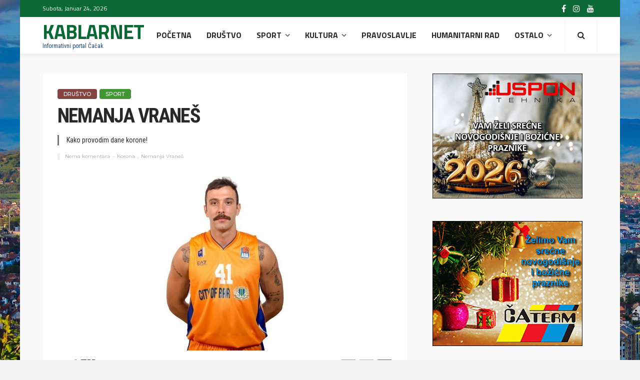

--- FILE ---
content_type: text/html; charset=UTF-8
request_url: https://kablarnet.rs/nemanja-vranes/
body_size: 20055
content:
<!DOCTYPE html>
<html lang="en-US">
<head>
<!-- Google tag (gtag.js) -->
<script async src="https://www.googletagmanager.com/gtag/js?id=G-XVB8847F7Q"></script>
<script>
  window.dataLayer = window.dataLayer || [];
  function gtag(){dataLayer.push(arguments);}
  gtag('js', new Date());
  gtag('config', 'G-XVB8847F7Q');
</script>
</script>    
	<meta charset="UTF-8"/>
	<meta http-equiv="X-UA-Compatible" content="IE=edge">
	<meta name="viewport" content="width=device-width, initial-scale=1.0">
	<link rel="profile" href="http://gmpg.org/xfn/11"/>
	<link rel="pingback" href="https://kablarnet.rs/xmlrpc.php"/>
	<title>NEMANJA VRANEŠ &#8211; Kablarnet</title>
<script type="application/javascript">var bingo_ruby_ajax_url = "https://kablarnet.rs/wp-admin/admin-ajax.php"</script><meta name='robots' content='max-image-preview:large' />
<link rel='dns-prefetch' href='//maxcdn.bootstrapcdn.com' />
<link rel='dns-prefetch' href='//fonts.googleapis.com' />
<link rel="alternate" type="application/rss+xml" title="Kablarnet &raquo; Feed" href="https://kablarnet.rs/feed/" />
<link rel="alternate" type="application/rss+xml" title="Kablarnet &raquo; Comments Feed" href="https://kablarnet.rs/comments/feed/" />
<link rel="alternate" type="application/rss+xml" title="Kablarnet &raquo; NEMANJA VRANEŠ Comments Feed" href="https://kablarnet.rs/nemanja-vranes/feed/" />
<link rel="alternate" title="oEmbed (JSON)" type="application/json+oembed" href="https://kablarnet.rs/wp-json/oembed/1.0/embed?url=https%3A%2F%2Fkablarnet.rs%2Fnemanja-vranes%2F" />
<link rel="alternate" title="oEmbed (XML)" type="text/xml+oembed" href="https://kablarnet.rs/wp-json/oembed/1.0/embed?url=https%3A%2F%2Fkablarnet.rs%2Fnemanja-vranes%2F&#038;format=xml" />
<style id='wp-img-auto-sizes-contain-inline-css' type='text/css'>
img:is([sizes=auto i],[sizes^="auto," i]){contain-intrinsic-size:3000px 1500px}
/*# sourceURL=wp-img-auto-sizes-contain-inline-css */
</style>
<link rel='stylesheet' id='bingo_ruby_plugin_style-css' href='https://kablarnet.rs/wp-content/plugins/bingo-ruby-core/assets/style.css?ver=1.6' type='text/css' media='all' />
<link rel='stylesheet' id='sbr_styles-css' href='https://kablarnet.rs/wp-content/plugins/reviews-feed/assets/css/sbr-styles.min.css?ver=2.1.1' type='text/css' media='all' />
<link rel='stylesheet' id='sbi_styles-css' href='https://kablarnet.rs/wp-content/plugins/instagram-feed/css/sbi-styles.min.css?ver=6.10.0' type='text/css' media='all' />
<style id='wp-emoji-styles-inline-css' type='text/css'>

	img.wp-smiley, img.emoji {
		display: inline !important;
		border: none !important;
		box-shadow: none !important;
		height: 1em !important;
		width: 1em !important;
		margin: 0 0.07em !important;
		vertical-align: -0.1em !important;
		background: none !important;
		padding: 0 !important;
	}
/*# sourceURL=wp-emoji-styles-inline-css */
</style>
<link rel='stylesheet' id='ctf_styles-css' href='https://kablarnet.rs/wp-content/plugins/custom-twitter-feeds/css/ctf-styles.min.css?ver=2.3.1' type='text/css' media='all' />
<link rel='stylesheet' id='widgetopts-styles-css' href='https://kablarnet.rs/wp-content/plugins/widget-options/assets/css/widget-options.css?ver=4.1.3' type='text/css' media='all' />
<link rel='stylesheet' id='cff-css' href='https://kablarnet.rs/wp-content/plugins/custom-facebook-feed/assets/css/cff-style.min.css?ver=4.3.4' type='text/css' media='all' />
<link rel='stylesheet' id='sb-font-awesome-css' href='https://maxcdn.bootstrapcdn.com/font-awesome/4.7.0/css/font-awesome.min.css?ver=6.9' type='text/css' media='all' />
<link rel='stylesheet' id='bootstrap-css' href='https://kablarnet.rs/wp-content/themes/bingo/assets/external/bootstrap.css?ver=v3.3.1' type='text/css' media='all' />
<link rel='stylesheet' id='font-awesome-css' href='https://kablarnet.rs/wp-content/themes/bingo/assets/external/font-awesome.css?ver=v4.7.0' type='text/css' media='all' />
<link rel='stylesheet' id='bingo_ruby_style_miscellaneous-css' href='https://kablarnet.rs/wp-content/themes/bingo/assets/external/miscellaneous.css?ver=2.4' type='text/css' media='all' />
<link rel='stylesheet' id='bingo_ruby_style_main-css' href='https://kablarnet.rs/wp-content/themes/bingo/assets/css/theme-style.css?ver=2.4' type='text/css' media='all' />
<link rel='stylesheet' id='bingo_ruby_style_responsive-css' href='https://kablarnet.rs/wp-content/themes/bingo/assets/css/theme-responsive.css?ver=2.4' type='text/css' media='all' />
<link rel='stylesheet' id='bingo_ruby_style_default-css' href='https://kablarnet.rs/wp-content/themes/bingo/style.css?ver=2.4' type='text/css' media='all' />
<style id='bingo_ruby_style_default-inline-css' type='text/css'>
input[type="button"]:hover, button:hover, .header-search-not-found, .breaking-news-title span, .breaking-news-title .mobile-headline,.post-title a:hover, .post-title a:focus, .comment-title h3, h3.comment-reply-title, .comment-list .edit-link, .single-nav a:hover, .single-nav a:focus,.subscribe-icon-mail i, .flickr-btn-wrap a, .twitter-content a, .entry del, .entry blockquote p, .entry a:not(button),.entry p a, .comment-list .comment-content blockquote p, .author-content-wrap .author-title a:hover, .author-description a, #wp-calendar #today{ color: #0c6835;}.page-numbers.current, a.page-numbers:hover, a.page-numbers:focus, .topbar-subscribe-button a span, .topbar-style-2 .topbar-subscribe-button a span:hover,.post-editor:hover, .cat-info-el, .comment-list .comment-reply-link, .single-nav a:hover .ruby-nav-icon, .single-nav a:focus .ruby-nav-icon, input[type="button"].ninja-forms-field,.page-search-form .search-submit input[type="submit"], .post-widget-inner .post-counter, .widget_search .search-submit input[type="submit"], .single-page-links .pagination-num > span,.single-page-links .pagination-num > a:hover > span, .subscribe-form-wrap .mc4wp-form-fields input[type="submit"], .widget-social-link-info a i, #ruby-back-top i, .entry ul li:before,.ruby-trigger .icon-wrap, .ruby-trigger .icon-wrap:before, .ruby-trigger .icon-wrap:after{ background-color: #0c6835;}.off-canvas-wrap::-webkit-scrollbar-corner, .off-canvas-wrap::-webkit-scrollbar-thumb, .video-playlist-iframe-nav::-webkit-scrollbar-corner, .video-playlist-iframe-nav::-webkit-scrollbar-thumb,.fw-block-v2 .video-playlist-iframe-nav::-webkit-scrollbar-corner, .fw-block-v2 .video-playlist-iframe-nav::-webkit-scrollbar-thumb,.ruby-coll-scroll::-webkit-scrollbar-corner, .ruby-coll-scroll::-webkit-scrollbar-thumb{ background-color: #0c6835 !important;}.page-numbers.current, a.page-numbers:hover, a.page-numbers:focus, .entry blockquote p{ border-color: #0c6835;}.total-caption { font-family :Montserrat;}.banner-background-color { background-color: #ffffff; }.header-wrap .header-parallax-wrap { height: 320px; }.header-wrap #header-image-parallax { height : 440px !important; }@media only screen and (max-width: 992px) and (min-width: 768px) {.header-wrap .header-parallax-wrap { height: 260px; }.header-wrap #header-image-parallax { height : 380px !important; }}@media only screen and (max-width: 767px){.header-wrap .header-parallax-wrap { height: 210px; }.header-wrap #header-image-parallax { height : 330px !important; }}.navbar-wrap, .navbar-social a, .header-search-popup, .header-search-popup #ruby-search-input { background-color: #ffffff; }.navbar-inner, .header-search-popup .btn, .header-search-popup #ruby-search-input, .logo-mobile-text > * { color: #282828; }.show-social .ruby-icon-show, .show-social .ruby-icon-show:before, .show-social .ruby-icon-show:after,.extend-social .ruby-icon-close:before, .extend-social .ruby-icon-close:after,.ruby-trigger .icon-wrap, .ruby-trigger .icon-wrap:before, .ruby-trigger .icon-wrap:after{ background-color: #282828; }.show-social .ruby-icon-show, .show-social .ruby-icon-show:before, .show-social .ruby-icon-show:after, .extend-social .ruby-icon-close:before, .extend-social .ruby-icon-close:after{ border-color: #282828; }.main-menu-inner > li:hover > a, .main-menu-inner > li:focus > a, .main-menu-inner > .current-menu-item > a { color: #0c6835; }.main-menu-inner .sub-menu { background-color: #ffffff; }.main-menu-inner > li.is-mega-menu:hover > a:after, .main-menu-inner > li.is-mega-menu:focus > a:after, .main-menu-inner > li.menu-item-has-children:hover > a:after, .main-menu-inner > li.menu-item-has-children:focus > a:after{ border-bottom-color: #ffffff; }.main-menu-inner > li.is-mega-menu:hover > a:before, .main-menu-inner > li.is-mega-menu:focus > a:before, .main-menu-inner > li.menu-item-has-children:hover > a:before, .main-menu-inner > li.menu-item-has-children:focus > a:before { border-bottom-color: #ffffff; }.main-menu-inner .sub-menu, .mega-category-menu .post-title,.mega-category-menu .post-meta-info, .mega-category-menu .post-meta-info .vcard { color: #282828; }.main-menu-inner .sub-menu.is-sub-default a:hover, .main-menu-inner .sub-menu .current-menu-item > a { color: #0c6835; }.cat-info-el.cat-info-id-6{ background-color: #439634 !important;}.cat-info-el.cat-info-id-25{ background-color: #91a1bf !important;}.cat-info-el.cat-info-id-24{ background-color: #91a1bf !important;}.cat-info-el.cat-info-id-27{ background-color: #fdb913 !important;}.cat-info-el.cat-info-id-89{ background-color: #1e73be !important;}.cat-info-el.cat-info-id-26{ background-color: #8224e3 !important;}.cat-info-el.cat-info-id-28{ background-color: #e8a96a !important;}.cat-info-el.cat-info-id-23{ background-color: #91a1bf !important;}.cat-info-el.cat-info-id-31{ background-color: #854442 !important;}.cat-info-el.cat-info-id-33{ background-color: #854442 !important;}.cat-info-el.cat-info-id-32{ background-color: #854442 !important;}.footer-copyright-wrap p { color: #000000; }.footer-copyright-wrap { background-color: #242424; }.post-excerpt{ font-size :14px;}
/*# sourceURL=bingo_ruby_style_default-inline-css */
</style>
<link rel='stylesheet' id='msl-main-css' href='https://kablarnet.rs/wp-content/plugins/master-slider/public/assets/css/masterslider.main.css?ver=3.11.0' type='text/css' media='all' />
<link rel='stylesheet' id='msl-custom-css' href='https://kablarnet.rs/wp-content/uploads/master-slider/custom.css?ver=11.1' type='text/css' media='all' />
<link rel='stylesheet' id='redux-google-fonts-bingo_ruby_theme_options-css' href='https://fonts.googleapis.com/css?family=Titillium+Web%3A400%2C700%2C600%7CRoboto+Slab%3A100%2C300%2C400%2C700%7CRoboto+Condensed%3A700%2C400%7CMontserrat%3A400%2C500&#038;ver=1765795157' type='text/css' media='all' />
<script type="text/javascript" src="https://kablarnet.rs/wp-includes/js/jquery/jquery.min.js?ver=3.7.1" id="jquery-core-js"></script>
<script type="text/javascript" src="https://kablarnet.rs/wp-includes/js/jquery/jquery-migrate.min.js?ver=3.4.1" id="jquery-migrate-js"></script>
<link rel="https://api.w.org/" href="https://kablarnet.rs/wp-json/" /><link rel="alternate" title="JSON" type="application/json" href="https://kablarnet.rs/wp-json/wp/v2/posts/7243" /><link rel="EditURI" type="application/rsd+xml" title="RSD" href="https://kablarnet.rs/xmlrpc.php?rsd" />
<meta name="generator" content="WordPress 6.9" />
<link rel="canonical" href="https://kablarnet.rs/nemanja-vranes/" />
<link rel='shortlink' href='https://kablarnet.rs/?p=7243' />

<!-- This site is using AdRotate v5.17.1 to display their advertisements - https://ajdg.solutions/ -->
<!-- AdRotate CSS -->
<style type="text/css" media="screen">
	.g { margin:0px; padding:0px; overflow:hidden; line-height:1; zoom:1; }
	.g img { height:auto; }
	.g-col { position:relative; float:left; }
	.g-col:first-child { margin-left: 0; }
	.g-col:last-child { margin-right: 0; }
	.g-1 { margin:0px;  width:100%; max-width:300px; height:100%; max-height:250px; }
	.g-2 { margin:0px;  width:100%; max-width:300px; height:100%; max-height:125px; }
	.g-3 { margin:0px;  width:100%; max-width:300px; height:100%; max-height:125px; }
	.g-4 { margin:0px;  width:100%; max-width:300px; height:100%; max-height:125px; }
	.g-5 { margin:0px;  width:100%; max-width:300px; height:100%; max-height:250px; }
	.g-6 { margin:0px;  width:100%; max-width:300px; height:100%; max-height:250px; }
	.g-7 { margin:0px;  width:100%; max-width:300px; height:100%; max-height:250px; }
	.g-8 { margin:0px;  width:100%; max-width:300px; height:100%; max-height:250px; }
	.g-9 { margin:0px;  width:100%; max-width:300px; height:100%; max-height:250px; }
	.g-10 { margin:0px;  width:100%; max-width:300px; height:100%; max-height:125px; }
	.g-11 { margin:0px;  width:100%; max-width:300px; height:100%; max-height:250px; }
	.g-12 { margin:0px;  width:100%; max-width:300px; height:100%; max-height:250px; }
	.g-13 { margin:0px;  width:100%; max-width:300px; height:100%; max-height:250px; }
	.g-16 { margin:0px;  width:100%; max-width:300px; height:100%; max-height:250px; }
	@media only screen and (max-width: 480px) {
		.g-col, .g-dyn, .g-single { width:100%; margin-left:0; margin-right:0; }
	}
</style>
<!-- /AdRotate CSS -->

<script async src="https://pagead2.googlesyndication.com/pagead/js/adsbygoogle.js?client=ca-pub-1040657693820635"
     crossorigin="anonymous"></script><script>var ms_grabbing_curosr = 'https://kablarnet.rs/wp-content/plugins/master-slider/public/assets/css/common/grabbing.cur', ms_grab_curosr = 'https://kablarnet.rs/wp-content/plugins/master-slider/public/assets/css/common/grab.cur';</script>
<meta name="generator" content="MasterSlider 3.11.0 - Responsive Touch Image Slider | avt.li/msf" />
<meta property="og:title" content="NEMANJA VRANEŠ"/><meta property="og:type" content="article"/><meta property="og:url" content="https://kablarnet.rs/nemanja-vranes/"/><meta property="og:site_name" content="Kablarnet"/><meta property="og:description" content="Nakon dužeg vremena ponovo sam sa svojom porodicom, svi smo na okupu što me posebno raduje. Trudimo se da sačuvamo pozitivan duh, jer to je uz dobro zdravlje najvaznije. Moj"/><meta property="og:image" content="https://kablarnet.rs/wp-content/uploads/2020/04/nemanja-vranjes.jpg"/><link rel="icon" href="https://kablarnet.rs/wp-content/uploads/2019/04/cropped-55575915_268858187372967_4940309123183935488_n-1-1-1-32x32.png" sizes="32x32" />
<link rel="icon" href="https://kablarnet.rs/wp-content/uploads/2019/04/cropped-55575915_268858187372967_4940309123183935488_n-1-1-1-192x192.png" sizes="192x192" />
<link rel="apple-touch-icon" href="https://kablarnet.rs/wp-content/uploads/2019/04/cropped-55575915_268858187372967_4940309123183935488_n-1-1-1-180x180.png" />
<meta name="msapplication-TileImage" content="https://kablarnet.rs/wp-content/uploads/2019/04/cropped-55575915_268858187372967_4940309123183935488_n-1-1-1-270x270.png" />
		<style type="text/css" id="wp-custom-css">
			.post-excerpt {
    display: block;
    margin-top: 0px;
    color: #666;
    font-size: 14px;
    line-height: 1.6;
}		</style>
		<style id="sccss">.is-grid-style-3 .post-thumb-overlay {
    top: 0;
    bottom: 0;
    background: inherit;
    -webkit-backface-visibility: hidden;
    backface-visibility: hidden;
}.topbar-wrap {
    font-family: "Titillium Web";
    text-transform: capitalize;
    font-weight: 400;
    font-style: normal;
    font-size: 12px;
    background-color: #0c6835 ;
}

.is-light-text .widget-title {
    border-color: rgba(255, 255, 255, .1);
    color:#01a35a ;
}

.footer-copyright-wrap {
    background-color: #0c6835;
}

.is-light-text .footer-social-wrap a {
    background-color: #0c6835;
}

.footer-copyright-wrap p {
    color: #000000;
    font-size: 16px;
    font-weight: 600;
}

.post-meta-info .vcard {
    color: #282828;
    font-weight: 700;
    display: none;
}

.is-grid-style-3 .post-thumb-overlay {
top: 0;
bottom: 0;
background: inherit;
background-color: rgba(0, 0, 0, .3);
-webkit-backface-visibility: hidden;
backface-visibility: hidden;
}

.footer-inner.has-bg-image:before {
    position: absolute;
    top: 0;
    right: 0;
    bottom: 0;
    left: 0;
    background-color: rgba(0, 0, 0, .5);
  content: '';}

.widget-title {
    font-family: "Titillium Web",Arial, Helvetica, sans-serif;
    text-transform: uppercase;
    font-weight: 700;
    font-style: normal;
    font-size: 14px;
    color: #0c6835;
}

#ruby-back-top i {
    display: block;
    width: 38px;
    height: 38px;
    -webkit-border-radius: 4px;
    border-radius: 4px;
    background-color: red;
    color: #fff;
    text-align: center;
    font-size: 18px;
    line-height: 36px;
    opacity: 1;
    -webkit-transition: all .3s ease-in-out;
    -moz-transition: all .3s ease-in-out;
    -ms-transition: all .3s ease-in-out;
    -o-transition: all .3s ease-in-out;
    transition: all .3s ease-in-out;
    backface-visibility: hidden;
    -webkit-backface-visibility: hidden;
}
.ruby-slider-nav{
background-color: red;
  opacity:1;
}

.logo-wrap.is-logo-text .logo-text h1 {
    font-family: "Titillium Web";
    text-transform: uppercase;
    font-weight: 700;
    font-style: normal;
    font-size: 40px;
    color: #0b6835;
}


</style><style type="text/css" title="dynamic-css" class="options-output">body{background-color:#f2f2f2;background-repeat:no-repeat;background-size:cover;background-attachment:fixed;background-position:left center;background-image:url('http://kablarnet.rs/wp-content/uploads/2019/03/cacak-panorama.jpg');}.footer-inner{background-color:#9b9b9b;background-repeat:no-repeat;background-size:cover;background-attachment:scroll;background-position:center center;background-image:url('http://kablarportal.wwwnlssr4.supercp.com/wp-content/uploads/2019/04/pozadina.jpg');}.topbar-wrap{font-family:"Titillium Web";text-transform:capitalize;font-weight:400;font-style:normal;font-size:12px;}.main-menu-inner,.off-canvas-nav-inner{font-family:"Titillium Web",Arial, Helvetica, sans-serif;text-transform:uppercase;letter-spacing:0px;font-weight:700;font-style:normal;font-size:16px;}.main-menu-inner .sub-menu,.off-canvas-nav-inner .sub-menu{font-family:"Titillium Web",Arial, Helvetica, sans-serif;text-transform:uppercase;letter-spacing:0px;font-weight:600;font-style:normal;font-size:14px;}.logo-wrap.is-logo-text .logo-text h1{font-family:"Titillium Web";text-transform:uppercase;font-weight:700;font-style:normal;font-size:40px;}.logo-mobile-text span{font-family:"Titillium Web";text-transform:uppercase;font-weight:700;font-style:normal;font-size:23px;}body, p{font-family:"Roboto Slab",Arial, Helvetica, sans-serif;line-height:24px;font-weight:400;font-style:normal;color:#333333;font-size:16px;}.post-title.is-size-1{font-family:"Roboto Condensed",Arial, Helvetica, sans-serif;font-weight:700;font-style:normal;font-size:45px;}.post-title.is-size-2{font-family:"Roboto Condensed",Arial, Helvetica, sans-serif;font-weight:700;font-style:normal;font-size:32px;}.post-title.is-size-3{font-family:"Roboto Condensed",Arial, Helvetica, sans-serif;font-weight:700;font-style:normal;font-size:25px;}.post-title.is-size-4{font-family:"Roboto Condensed",Arial, Helvetica, sans-serif;font-weight:700;font-style:normal;font-size:21px;}.post-title.is-size-5{font-family:"Roboto Condensed",Arial, Helvetica, sans-serif;font-weight:700;font-style:normal;font-size:17px;}.post-title.is-size-6{font-family:"Roboto Condensed",Arial, Helvetica, sans-serif;font-weight:400;font-style:normal;font-size:15px;}h1,h2,h3,h4,h5,h6{font-family:"Roboto Condensed";text-transform:none;font-weight:700;font-style:normal;}.post-meta-info,.single-post-top,.counter-element{font-family:Montserrat;letter-spacing:0px;font-weight:400;font-style:normal;color:#aaa;font-size:10px;}.post-cat-info{font-family:Montserrat;text-transform:uppercase;letter-spacing:0px;font-weight:500;font-style:normal;font-size:11px;}.block-header-wrap{font-family:"Titillium Web",Arial, Helvetica, sans-serif;text-transform:uppercase;font-weight:700;font-style:normal;font-size:18px;}.block-ajax-filter-wrap{font-family:"Titillium Web",Arial, Helvetica, sans-serif;text-transform:uppercase;font-weight:400;font-style:normal;font-size:11px;}.widget-title{font-family:"Titillium Web",Arial, Helvetica, sans-serif;text-transform:uppercase;font-weight:700;font-style:normal;font-size:14px;}.breadcrumb-wrap{font-family:"Titillium Web";text-transform:none;font-weight:400;font-style:normal;color:#aaaaaa;font-size:12px;}</style></head>
<body class="wp-singular post-template-default single single-post postid-7243 single-format-standard wp-theme-bingo _masterslider _ms_version_3.11.0 ruby-body is-boxed is-site-bg is-navbar-sticky is-smart-sticky"  itemscope  itemtype="https://schema.org/WebPage" >
<div class="off-canvas-wrap is-dark-text">
	<div class="off-canvas-inner">
		<a href="#" id="ruby-off-canvas-close-btn"><i class="ruby-close-btn" aria-hidden="true"></i></a>
		<nav id="ruby-offcanvas-navigation" class="off-canvas-nav-wrap">
			<div class="menu-main-menu-container"><ul id="offcanvas-nav" class="off-canvas-nav-inner"><li id="menu-item-1554" class="menu-item menu-item-type-post_type menu-item-object-page menu-item-home menu-item-1554"><a href="https://kablarnet.rs/">Početna</a></li>
<li id="menu-item-1833" class="menu-item menu-item-type-post_type menu-item-object-page menu-item-1833"><a href="https://kablarnet.rs/drustvo/">Društvo</a></li>
<li id="menu-item-1938" class="menu-item menu-item-type-taxonomy menu-item-object-category current-post-ancestor current-menu-parent current-post-parent menu-item-1938 is-category-6"><a href="https://kablarnet.rs/category/sport/">Sport</a></li>
<li id="menu-item-1744" class="menu-item menu-item-type-post_type menu-item-object-page menu-item-has-children menu-item-1744"><a href="https://kablarnet.rs/kultura/">Kultura</a>
<ul class="sub-menu">
	<li id="menu-item-1751" class="menu-item menu-item-type-post_type menu-item-object-page menu-item-1751"><a href="https://kablarnet.rs/muzika/">Muzika</a></li>
	<li id="menu-item-1747" class="menu-item menu-item-type-post_type menu-item-object-page menu-item-1747"><a href="https://kablarnet.rs/film/">Film</a></li>
</ul>
</li>
<li id="menu-item-1776" class="menu-item menu-item-type-post_type menu-item-object-page menu-item-1776"><a href="https://kablarnet.rs/pravoslavlje/">Pravoslavlje</a></li>
<li id="menu-item-1755" class="menu-item menu-item-type-post_type menu-item-object-page menu-item-1755"><a href="https://kablarnet.rs/humanitarni-rad/">Humanitarni rad</a></li>
<li id="menu-item-1921" class="menu-item menu-item-type-custom menu-item-object-custom menu-item-has-children menu-item-1921"><a href="#">Ostalo</a>
<ul class="sub-menu">
	<li id="menu-item-1641" class="menu-item menu-item-type-post_type menu-item-object-page menu-item-1641"><a href="https://kablarnet.rs/ekonomija/">Ekonomija</a></li>
	<li id="menu-item-1926" class="menu-item menu-item-type-post_type menu-item-object-page menu-item-1926"><a href="https://kablarnet.rs/zdravstvo/">Zdravstvo</a></li>
	<li id="menu-item-1931" class="menu-item menu-item-type-post_type menu-item-object-page menu-item-1931"><a href="https://kablarnet.rs/oglasi/">Oglasi</a></li>
	<li id="menu-item-1980" class="menu-item menu-item-type-post_type menu-item-object-page menu-item-1980"><a href="https://kablarnet.rs/mara-i-marec-zanimljivosti/">Mara i Marec</a></li>
</ul>
</li>
</ul></div>		</nav>
												<div class="off-canvas-social-wrap">
					<a class="icon-facebook icon-social" title="facebook" href="https://www.facebook.com/Kablarnet.rs" target="_blank"><i class="fa fa-facebook" aria-hidden="true"></i></a><a class="icon-instagram icon-social" title="instagram" href="https://www.instagram.com/kablarnet/" target="_blank"><i class="fa fa-instagram" aria-hidden="true"></i></a><a class="icon-youtube icon-social" title="youtube" href="https://www.youtube.com/channel/UCo6Eoujz-n6wFVM4ATaTWBA" target="_blank"><i class="fa fa-youtube" aria-hidden="true"></i></a>				</div>
								</div>
</div><div id="ruby-site" class="site-outer">
	<div class="header-wrap header-style-3">
	<div class="header-inner">
		<div class="topbar-wrap topbar-style-1 is-light-text">
	<div class="ruby-container">
		<div class="topbar-inner container-inner clearfix">
			<div class="topbar-left">
								
<div class="topbar-date">
	<span>Subota, januar 24, 2026</span>
</div>							</div>
			<div class="topbar-right">
				
	<div class="topbar-social social-tooltips">
		<a class="icon-facebook icon-social" title="facebook" href="https://www.facebook.com/Kablarnet.rs" target="_blank"><i class="fa fa-facebook" aria-hidden="true"></i></a><a class="icon-instagram icon-social" title="instagram" href="https://www.instagram.com/kablarnet/" target="_blank"><i class="fa fa-instagram" aria-hidden="true"></i></a><a class="icon-youtube icon-social" title="youtube" href="https://www.youtube.com/channel/UCo6Eoujz-n6wFVM4ATaTWBA" target="_blank"><i class="fa fa-youtube" aria-hidden="true"></i></a>	</div>
                							</div>
		</div>
	</div>
</div>
		<div class="navbar-outer clearfix">
			<div class="navbar-wrap">
				<div class="ruby-container">
					<div class="navbar-inner container-inner clearfix">
						<div class="navbar-left">
								<div class="logo-wrap is-logo-text">
		<div class="logo-inner">
			<a class="logo-text" href="https://kablarnet.rs/"><h1>Kablarnet</h1></a>
							<h5 class="site-tagline">Informativni portal Čačak</h5>
								</div>
	</div>
							<nav id="ruby-main-menu" class="main-menu-wrap"  itemscope  itemtype="https://schema.org/SiteNavigationElement" >
	<div class="menu-main-menu-container"><ul id="main-nav" class="main-menu-inner"><li class="menu-item menu-item-type-post_type menu-item-object-page menu-item-home menu-item-1554"><a href="https://kablarnet.rs/">Početna</a></li><li class="menu-item menu-item-type-post_type menu-item-object-page menu-item-1833"><a href="https://kablarnet.rs/drustvo/">Društvo</a></li><li class="menu-item menu-item-type-taxonomy menu-item-object-category current-post-ancestor current-menu-parent current-post-parent menu-item-1938 is-category-6 is-cat-mega-menu is-mega-menu"><a href="https://kablarnet.rs/category/sport/">Sport</a><div class="mega-category-menu mega-menu-wrap sub-menu"><div class="mega-category-menu-inner"><div id="ruby_mega_1938" class="ruby-block-wrap block-mega-menu is-dark-text is-ajax-pagination is-wrapper" data-block_id= ruby_mega_1938 data-block_name= bingo_ruby_mega_block_cat data-posts_per_page= 5 data-block_page_max= 574 data-block_page_current= 1 data-category_id= 6 data-orderby= date_post ><div class="ruby-block-inner ruby-container"><div class="block-content-wrap"><div class="block-content-inner row"><div class="post-outer ruby-col-5"><article class="post-wrap post-grid-m2"><div class="post-header"><div class="post-thumb-outer"><div class=" post-thumb is-image"><a href="https://kablarnet.rs/u-subotu-prodaja-karata-za-susret-borac-krka-slobodan-ulaz-za-osnovce-i-srednjoskolce/" title="U subotu prodaja karata za susret Borac – Krka, slobodan ulaz za osnovce i srednjoškolce!" rel="bookmark"><span class="thumbnail-resize"><span class="thumbnail-image"><img width="540" height="370" src="https://kablarnet.rs/wp-content/uploads/2026/01/publika_dstj_1-540x370.jpg" class="attachment-bingo_ruby_crop_540x370 size-bingo_ruby_crop_540x370 wp-post-image" alt="" decoding="async" fetchpriority="high" /></span></span><!--#thumbnail resize--></a></div><!--#post thumbnail--><div class="post-cat-info clearfix is-absolute is-light-text"><a class="cat-info-el cat-info-id-6" href="https://kablarnet.rs/category/sport/" title="Sport">Sport</a></div><!--#post cat info--></div></div><!--#post header--><div class="post-body"><h2 class="post-title entry-title is-size-5"><a class="post-title-link" href="https://kablarnet.rs/u-subotu-prodaja-karata-za-susret-borac-krka-slobodan-ulaz-za-osnovce-i-srednjoskolce/" rel="bookmark" title="U subotu prodaja karata za susret Borac – Krka, slobodan ulaz za osnovce i srednjoškolce!">U subotu prodaja karata za susret Borac – Krka, slobodan ulaz za osnovce i srednjoškolce!</a></h2><!--#post title--></div><!--#post body--></article></div><div class="post-outer ruby-col-5"><article class="post-wrap post-grid-m2"><div class="post-header"><div class="post-thumb-outer"><div class=" post-thumb is-image"><a href="https://kablarnet.rs/borac-krka-aba-liga/" title="FOTO: SAVA GUCUNSKI" rel="bookmark"><span class="thumbnail-resize"><span class="thumbnail-image"><img width="540" height="370" src="https://kablarnet.rs/wp-content/uploads/2026/01/617422845_25795593770057340_9163041144283261515_n-540x370.jpg" class="attachment-bingo_ruby_crop_540x370 size-bingo_ruby_crop_540x370 wp-post-image" alt="" decoding="async" /></span></span><!--#thumbnail resize--></a></div><!--#post thumbnail--><div class="post-cat-info clearfix is-absolute is-light-text"><a class="cat-info-el cat-info-id-6" href="https://kablarnet.rs/category/sport/" title="Sport">Sport</a></div><!--#post cat info--></div></div><!--#post header--><div class="post-body"><h2 class="post-title entry-title is-size-5"><a class="post-title-link" href="https://kablarnet.rs/borac-krka-aba-liga/" rel="bookmark" title="FOTO: SAVA GUCUNSKI">FOTO: SAVA GUCUNSKI</a></h2><!--#post title--></div><!--#post body--></article></div><div class="post-outer ruby-col-5"><article class="post-wrap post-grid-m2"><div class="post-header"><div class="post-thumb-outer"><div class=" post-thumb is-image"><a href="https://kablarnet.rs/stefan-fundic-pre-duela-sa-krkom-zelimo-da-nastavimo-u-istom-ritmu-i-da-pobedimo/" title="STEFAN FUNDIĆ pre duela sa Krkom: Želimo da nastavimo u istom ritmu i da pobedimo!" rel="bookmark"><span class="thumbnail-resize"><span class="thumbnail-image"><img width="540" height="370" src="https://kablarnet.rs/wp-content/uploads/2025/02/fundic_dubaibc_1-540x370.jpg" class="attachment-bingo_ruby_crop_540x370 size-bingo_ruby_crop_540x370 wp-post-image" alt="" decoding="async" /></span></span><!--#thumbnail resize--></a></div><!--#post thumbnail--><div class="post-cat-info clearfix is-absolute is-light-text"><a class="cat-info-el cat-info-id-6" href="https://kablarnet.rs/category/sport/" title="Sport">Sport</a></div><!--#post cat info--></div></div><!--#post header--><div class="post-body"><h2 class="post-title entry-title is-size-5"><a class="post-title-link" href="https://kablarnet.rs/stefan-fundic-pre-duela-sa-krkom-zelimo-da-nastavimo-u-istom-ritmu-i-da-pobedimo/" rel="bookmark" title="STEFAN FUNDIĆ pre duela sa Krkom: Želimo da nastavimo u istom ritmu i da pobedimo!">STEFAN FUNDIĆ pre duela sa Krkom: Želimo da nastavimo u istom ritmu i da pobedimo!</a></h2><!--#post title--></div><!--#post body--></article></div><div class="post-outer ruby-col-5"><article class="post-wrap post-grid-m2"><div class="post-header"><div class="post-thumb-outer"><div class=" post-thumb is-image"><a href="https://kablarnet.rs/vek-fudbala-kraj-morave-ivan-gligorijevic-icke-na-borcevo-igraliste-dove-me-dule-maric-a-potom-su-me-trenirali-rajevac-mico-kovac-pa-toko-kolar-cuka-ostoja-dime-mitrovic/" title="Vek fudbala kraj Morave: Ivan Gligorijević Ičke: Na Borčevo igralište doveo me Dule Marić, a potom su me trenirali Rajevac, Mićo Kovač, pa Toko, Kolar, Ćuka, Ostoja, Dime Mitrović" rel="bookmark"><span class="thumbnail-resize"><span class="thumbnail-image"><img width="540" height="370" src="https://kablarnet.rs/wp-content/uploads/2026/01/609557172_678561151910629_4642335831617139356_n-540x370.jpg" class="attachment-bingo_ruby_crop_540x370 size-bingo_ruby_crop_540x370 wp-post-image" alt="" decoding="async" /></span></span><!--#thumbnail resize--></a></div><!--#post thumbnail--><div class="post-cat-info clearfix is-absolute is-light-text"><a class="cat-info-el cat-info-id-6" href="https://kablarnet.rs/category/sport/" title="Sport">Sport</a><a class="cat-info-el cat-info-id-1" href="https://kablarnet.rs/category/uncategorized/" title="Uncategorized">Uncategorized</a></div><!--#post cat info--></div></div><!--#post header--><div class="post-body"><h2 class="post-title entry-title is-size-5"><a class="post-title-link" href="https://kablarnet.rs/vek-fudbala-kraj-morave-ivan-gligorijevic-icke-na-borcevo-igraliste-dove-me-dule-maric-a-potom-su-me-trenirali-rajevac-mico-kovac-pa-toko-kolar-cuka-ostoja-dime-mitrovic/" rel="bookmark" title="Vek fudbala kraj Morave: Ivan Gligorijević Ičke: Na Borčevo igralište doveo me Dule Marić, a potom su me trenirali Rajevac, Mićo Kovač, pa Toko, Kolar, Ćuka, Ostoja, Dime Mitrović">Vek fudbala kraj Morave: Ivan Gligorijević Ičke: Na Borčevo igralište doveo me Dule Marić, a potom su me trenirali Rajevac, Mićo Kovač, pa Toko, Kolar, Ćuka, Ostoja, Dime Mitrović</a></h2><!--#post title--></div><!--#post body--></article></div><div class="post-outer ruby-col-5"><article class="post-wrap post-grid-m2"><div class="post-header"><div class="post-thumb-outer"><div class=" post-thumb is-image"><a href="https://kablarnet.rs/sasa-ocokoljic-tokom-iscekivanja-meca-sa-krkom-jako-bitna-utakmica-za-obe-ekipe/" title="SAŠA OCOKOLJIĆ tokom iščekivanja meča sa Krkom: Jako bitna utakmica za obe ekipe!" rel="bookmark"><span class="thumbnail-resize"><span class="thumbnail-image"><img width="540" height="370" src="https://kablarnet.rs/wp-content/uploads/2025/12/sakson_dstj_1-1-540x370.jpg" class="attachment-bingo_ruby_crop_540x370 size-bingo_ruby_crop_540x370 wp-post-image" alt="" decoding="async" /></span></span><!--#thumbnail resize--></a></div><!--#post thumbnail--><div class="post-cat-info clearfix is-absolute is-light-text"><a class="cat-info-el cat-info-id-6" href="https://kablarnet.rs/category/sport/" title="Sport">Sport</a></div><!--#post cat info--></div></div><!--#post header--><div class="post-body"><h2 class="post-title entry-title is-size-5"><a class="post-title-link" href="https://kablarnet.rs/sasa-ocokoljic-tokom-iscekivanja-meca-sa-krkom-jako-bitna-utakmica-za-obe-ekipe/" rel="bookmark" title="SAŠA OCOKOLJIĆ tokom iščekivanja meča sa Krkom: Jako bitna utakmica za obe ekipe!">SAŠA OCOKOLJIĆ tokom iščekivanja meča sa Krkom: Jako bitna utakmica za obe ekipe!</a></h2><!--#post title--></div><!--#post body--></article></div></div></div><!-- #block content--><div class="block-footer clearfix"><div class="ajax-pagination ajax-nextprev clearfix"><a href="#" class="ajax-pagination-link ajax-link ajax-prev" data-ajax_pagination_link ="prev"><i class="fa fa-angle-left" aria-hidden="true"></i></a><a href="#" class="ajax-pagination-link ajax-link ajax-next" data-ajax_pagination_link ="next"><i class="fa fa-angle-right" aria-hidden="true"></i></a></div><!--next prev--></div></div></div><!-- #block wrap--></div></div><!--#mega cat menu--></li><li class="menu-item menu-item-type-post_type menu-item-object-page menu-item-has-children menu-item-1744"><a href="https://kablarnet.rs/kultura/">Kultura</a><ul class="sub-menu is-sub-default">	<li class="menu-item menu-item-type-post_type menu-item-object-page menu-item-1751"><a href="https://kablarnet.rs/muzika/">Muzika</a></li>	<li class="menu-item menu-item-type-post_type menu-item-object-page menu-item-1747"><a href="https://kablarnet.rs/film/">Film</a></li></ul></li><li class="menu-item menu-item-type-post_type menu-item-object-page menu-item-1776"><a href="https://kablarnet.rs/pravoslavlje/">Pravoslavlje</a></li><li class="menu-item menu-item-type-post_type menu-item-object-page menu-item-1755"><a href="https://kablarnet.rs/humanitarni-rad/">Humanitarni rad</a></li><li class="menu-item menu-item-type-custom menu-item-object-custom menu-item-has-children menu-item-1921"><a href="#">Ostalo</a><ul class="sub-menu is-sub-default">	<li class="menu-item menu-item-type-post_type menu-item-object-page menu-item-1641"><a href="https://kablarnet.rs/ekonomija/">Ekonomija</a></li>	<li class="menu-item menu-item-type-post_type menu-item-object-page menu-item-1926"><a href="https://kablarnet.rs/zdravstvo/">Zdravstvo</a></li>	<li class="menu-item menu-item-type-post_type menu-item-object-page menu-item-1931"><a href="https://kablarnet.rs/oglasi/">Oglasi</a></li>	<li class="menu-item menu-item-type-post_type menu-item-object-page menu-item-1980"><a href="https://kablarnet.rs/mara-i-marec-zanimljivosti/">Mara i Marec</a></li></ul></li></ul></div></nav>						</div>

						<div class="navbar-right">
							
<div class="navbar-search">
	<a href="#" id="ruby-navbar-search-icon" data-mfp-src="#ruby-header-search-popup" data-effect="mpf-ruby-effect header-search-popup-outer" title="Search" class="navbar-search-icon">
		<i class="fa fa-search" aria-hidden="true"></i>
	</a>
</div>
							<div class="off-canvas-btn-wrap is-hidden">
	<div class="off-canvas-btn">
		<a href="#" class="ruby-trigger" title="off canvas button">
			<span class="icon-wrap"></span>
		</a>
	</div>
</div>						</div>
					</div>
				</div>
				<div id="ruby-header-search-popup" class="header-search-popup">
	<div class="header-search-popup-wrap ruby-container">
		<a href="#" class="ruby-close-search"><i class="ruby-close-btn" aria-hidden="true"></i></a>
	<div class="header-search-popup-inner">
		<form class="search-form" method="get" action="https://kablarnet.rs/">
			<fieldset>
				<input id="ruby-search-input" type="text" class="field" name="s" value="" placeholder="Unesite pojam za pretragu..." autocomplete="off">
				<button type="submit" value="" class="btn"><i class="fa fa-search" aria-hidden="true"></i></button>
			</fieldset>
                            <div class="header-search-result"></div>
            		</form>
	</div>
	</div>
</div>			</div>
		</div>
        
	</div>

</div><!--header-->	
	<div class="ruby-banner-slider-outer">
       
		<!-- MasterSlider -->
		<div id="P_MS6974e04b5c660" class="master-slider-parent msl ms-parent-id-2" style="max-width:800px;">

			
			<!-- MasterSlider Main -->
			<div id="MS6974e04b5c660" class="master-slider ms-skin-default" >
				 				 
				<div  class="ms-slide" data-delay="3" data-fill-mode="fill"  >
					<img src="https://kablarnet.rs/wp-content/plugins/master-slider/public/assets/css/blank.gif" alt="Matis letnja akcija 2025" title="" data-src="https://kablarnet.rs/wp-content/uploads/2025/10/matis-veliki-oktobar-2025.jpeg" />
	<a href="https://matis.rs/wp-content/uploads/2025/09/Flajer-oktobar_1.pdf" target="_blank"    ></a>


	<div class="ms-thumb" ><div class="ms-tab-context"><div class="&quot;ms-tab-context&quot;"></div></div>
</div>
				</div>
				<div  class="ms-slide" data-delay="3" data-fill-mode="fill"  >
					<img src="https://kablarnet.rs/wp-content/plugins/master-slider/public/assets/css/blank.gif" alt="" title="" data-src="https://kablarnet.rs/wp-content/uploads/2024/11/SAXON-800x325-1.gif" />


	<div class="ms-thumb" ><div class="ms-tab-context"><div class="&quot;ms-tab-context&quot;"></div></div>
</div>
				</div>
				<div  class="ms-slide" data-delay="3.1" data-fill-mode="fill"  >
					<img src="https://kablarnet.rs/wp-content/plugins/master-slider/public/assets/css/blank.gif" alt="" title="" data-src="https://kablarnet.rs/wp-content/uploads/2022/09/unnamed-2.jpg" />
	<a href="https://kablarnet.rs/nagrada-stuplje-banjaluckog-sajma-knjiga/" target="_blank"    ></a>


	<div class="ms-thumb" ><div class="ms-tab-context"><div class="&quot;ms-tab-context&quot;"></div></div>
</div>
				</div>
				<div  class="ms-slide" data-delay="4" data-fill-mode="fill"  >
					<img src="https://kablarnet.rs/wp-content/plugins/master-slider/public/assets/css/blank.gif" alt="" title="" data-src="https://kablarnet.rs/wp-content/uploads/2022/08/Hobotnica-800x325.png" />
	<a href="https://www.facebook.com/profile.php?id=100057196310431" target="_blank"    ></a>


	<div class="ms-thumb" ><div class="ms-tab-context"><div class="&quot;ms-tab-context&quot;"></div></div>
</div>
				</div>
				<div  class="ms-slide" data-delay="2.8" data-fill-mode="fill"  >
					<img src="https://kablarnet.rs/wp-content/plugins/master-slider/public/assets/css/blank.gif" alt="" title="" data-src="https://kablarnet.rs/wp-content/uploads/2020/11/Premier-Djurdje1.png" />
	<a href="https://cacak.premiertaxi.rs/" target="_blank"    ></a>


	<div class="ms-thumb" ><div class="ms-tab-context"><div class="&quot;ms-tab-context&quot;"></div></div>
</div>
				</div>
				<div  class="ms-slide" data-delay="5" data-fill-mode="fill"  >
					<img src="https://kablarnet.rs/wp-content/plugins/master-slider/public/assets/css/blank.gif" alt="" title="" data-src="https://kablarnet.rs/wp-content/uploads/2020/10/Mozzart-asistenti-GIF-800x325.gif" />
	<a href="https://www.mozzartbet.com/sr#/mozzart-asistent?utm_source=mosport&#038;utm_medium=cpm&#038;utm_campaign=mozzart_asistent" target="_blank"    ></a>


	<div class="ms-thumb" ><div class="ms-tab-context"><div class="&quot;ms-tab-context&quot;"></div></div>
</div>
				</div>
				<div  class="ms-slide" data-delay="2.8" data-fill-mode="fill"  >
					<img src="https://kablarnet.rs/wp-content/plugins/master-slider/public/assets/css/blank.gif" alt="" title="" data-src="https://kablarnet.rs/wp-content/uploads/2022/07/prevodita_800x325_magenta.jpg" />


	<div class="ms-thumb" ><div class="ms-tab-context"><div class="&quot;ms-tab-context&quot;"></div></div>
</div>
				</div>
				<div  class="ms-slide" data-delay="2.8" data-fill-mode="fill"  >
					<img src="https://kablarnet.rs/wp-content/plugins/master-slider/public/assets/css/blank.gif" alt="" title="" data-src="https://kablarnet.rs/wp-content/uploads/2019/09/GIF-27f28d770eee50974a8249790ed109eb.gif" />
	<a href="https://www.facebook.com/sportagoracacak/" target="_blank"    ></a>


	<div class="ms-thumb" ><div class="ms-tab-context"><div class="&quot;ms-tab-context&quot;"></div></div>
</div>
				</div>
				<div  class="ms-slide" data-delay="0.4" data-fill-mode="fill"  >
					<img src="https://kablarnet.rs/wp-content/plugins/master-slider/public/assets/css/blank.gif" alt="" title="" data-src="https://kablarnet.rs/wp-content/uploads/2019/05/59157466_301849480741354_4319223364322328576_n.png" />
	<a href="https://www.podrzizivot.com/" target="_blank"    ></a>


	<div class="ms-thumb" ><div class="ms-tab-context"><div class="&quot;ms-tab-context&quot;"></div></div>
</div>
				</div>
				<div  class="ms-slide" data-delay="0.4" data-fill-mode="fill"  >
					<img src="https://kablarnet.rs/wp-content/plugins/master-slider/public/assets/css/blank.gif" alt="" title="" data-src="https://kablarnet.rs/wp-content/uploads/2019/05/AVIS-VER-1-3.png" />
	<a href="http://www.avis.co.rs/index.html" target="_blank"    ></a>


	<div class="ms-thumb" ><div class="ms-tab-context"><div class="&quot;ms-tab-context&quot;"></div></div>
</div>
				</div>
				<div  class="ms-slide" data-delay="3" data-fill-mode="fill"  >
					<img src="https://kablarnet.rs/wp-content/plugins/master-slider/public/assets/css/blank.gif" alt="" title="" data-src="https://kablarnet.rs/wp-content/uploads/2025/05/18ef955d-8d0c-4df2-8512-5948069a5fb3.jpg" />
	<a href="https://helendoron.rs/"     ></a>


	<div class="ms-thumb" ><div class="ms-tab-context"><div class="&quot;ms-tab-context&quot;"></div></div>
</div>
				</div>

			</div>
			<!-- END MasterSlider Main -->

			 
		</div>
		<!-- END MasterSlider -->

		<script>
		(function ( $ ) {
			"use strict";

			$(function () {
				var masterslider_c660 = new MasterSlider();

				// slider controls

				// slider setup
				masterslider_c660.setup("MS6974e04b5c660", {
						width           : 800,
						height          : 325,
						minHeight       : 0,
						space           : 0,
						start           : 1,
						grabCursor      : true,
						swipe           : true,
						mouse           : true,
						layout          : "boxed",
						wheel           : false,
						autoplay        : true,
						instantStartLayers:false,
						loop            : false,
						shuffle         : false,
						preload         : 0,
						heightLimit     : true,
						autoHeight      : false,
						smoothHeight    : true,
						endPause        : false,
						overPause       : true,
						fillMode        : "fill",
						centerControls  : true,
						startOnAppear   : false,
						layersMode      : "center",
						hideLayers      : false,
						fullscreenMargin: 0,
						speed           : 20,
						dir             : "h",
						parallaxMode    : 'swipe',
						view            : "basic"
				});

				
				window.masterslider_instances = window.masterslider_instances || [];
				window.masterslider_instances.push( masterslider_c660 );
			 });

		})(jQuery);
		</script>

    </div><!--#slider outer-->
        
	<div class="main-site-mask"></div>
	<div class="site-wrap">
		<div class="site-mask"></div>
		<div class="site-inner">
<div class="single-post-outer clearfix"><article class="single-post-wrap single-post-1 post-7243 post type-post status-publish format-standard has-post-thumbnail hentry category-drustvo category-sport tag-korona tag-nemanja-vranes"  itemscope  itemtype="https://schema.org/Article" ><div class="ruby-page-wrap ruby-section row single-wrap is-author-bottom is-sidebar-right ruby-container"><div class="ruby-content-wrap single-inner col-sm-8 col-xs-12 content-with-sidebar"><div class="single-post-content-outer single-box"><div class="single-post-header"><div class="post-cat-info clearfix"><a class="cat-info-el cat-info-id-33" href="https://kablarnet.rs/category/ostalo/drustvo/" title="Društvo">Društvo</a><a class="cat-info-el cat-info-id-6" href="https://kablarnet.rs/category/sport/" title="Sport">Sport</a></div><!--#post cat info--><div class="single-title post-title entry-title is-size-1"><h1>NEMANJA VRANEŠ</h1></div><!--#single title--><div class="single-subtitle"><h3>Kako provodim dane korone!</h3></div><!--#single subtitle--><div class="post-meta-info is-hide-icon"><span  class="meta-info-el meta-info-comment"><a href="https://kablarnet.rs/nemanja-vranes/#respond" title="NEMANJA VRANEŠ">Nema komentara</a></span><!--#meta info comment--><span class="meta-info-el meta-info-tag"><a class="info-tag-el" href="https://kablarnet.rs/tag/korona/" title="Korona">Korona</a><a class="info-tag-el" href="https://kablarnet.rs/tag/nemanja-vranes/" title="Nemanja Vraneš">Nemanja Vraneš</a></span><!--#mete info tag--></div><!--#post meta info--></div><!--#single post header--><div class="single-post-thumb-outer"><div class="post-thumb"><img width="250" height="351" src="https://kablarnet.rs/wp-content/uploads/2020/04/nemanja-vranjes.jpg" class="attachment-full size-full wp-post-image" alt="" decoding="async" loading="lazy" srcset="https://kablarnet.rs/wp-content/uploads/2020/04/nemanja-vranjes.jpg 250w, https://kablarnet.rs/wp-content/uploads/2020/04/nemanja-vranjes-214x300.jpg 214w" sizes="auto, (max-width: 250px) 100vw, 250px" /></div></div><div class="single-post-action clearfix"><div class="single-post-counter"><div class="single-post-view-total"><i class="icon-view fa fa-bolt" aria-hidden="true"></i><div class="total-content"><span class="total-number view-total-number">1.7K</span><span class="total-caption view-total-caption">pregleda</span></div></div></div><!--#post counter--><div class="single-post-share-header"><a class="single-share-bar-el icon-facebook" href="https://www.facebook.com/sharer.php?u=https%3A%2F%2Fkablarnet.rs%2Fnemanja-vranes%2F" onclick="window.open(this.href, 'mywin','left=50,top=50,width=600,height=350,toolbar=0'); return false;"><i class="fa fa-facebook color-facebook"></i></a><a class="single-share-bar-el icon-twitter" href="https://twitter.com/intent/tweet?text=NEMANJA+VRANE%C5%A0&amp;url=https%3A%2F%2Fkablarnet.rs%2Fnemanja-vranes%2F&amp;via=Kablarnet"><i class="fa fa-twitter color-twitter"></i><script>!function(d,s,id){var js,fjs=d.getElementsByTagName(s)[0];if(!d.getElementById(id)){js=d.createElement(s);js.id=id;js.src="//platform.twitter.com/widgets.js";fjs.parentNode.insertBefore(js,fjs);}}(document,"script","twitter-wjs");</script></a><a class="single-share-bar-el icon-vk" href="https://vkontakte.ru/share.php?url=https://kablarnet.rs/nemanja-vranes/" onclick="window.open(this.href, 'mywin','left=50,top=50,width=600,height=350,toolbar=0'); return false;"><i class="fa fa-vk"></i></a></div><!--#single post share header--></div><!--#single post action--><div class="single-post-body"><div class="single-content-wrap"><div class="single-entry-wrap"><div class="entry single-entry clearfix"><p>Nakon dužeg vremena ponovo sam sa svojom porodicom, svi smo na okupu što me posebno raduje. Trudimo se da sačuvamo pozitivan duh, jer to je uz dobro zdravlje najvaznije. Moj svaki dan prođe uz muziku, obično je Oliver Dragojević na repertoaru, mada i pesme eks Yu rado slusam, ipak je muzika lek za dušu. Gledam filmove, kako nove tako i one što sam već gledao, moja preporuka bi bio film &#8220;Joker&#8221;. Strast prema igranju sonija je tu, i dalje ga redovno igram!</p>
</div></div><!--#single entry wrap--><span class="single-post-tag"><span class="single-tag-text">Tags :</span><a class="single-tag-el" href="https://kablarnet.rs/tag/korona/" title="Korona">Korona</a><a class="single-tag-el" href="https://kablarnet.rs/tag/nemanja-vranes/" title="Nemanja Vraneš">Nemanja Vraneš</a></span><!--#single post tag--><div class="single-post-share-big"><div class="single-post-share-big-inner"><a class="share-bar-el-big icon-facebook" href="https://www.facebook.com/sharer.php?u=https%3A%2F%2Fkablarnet.rs%2Fnemanja-vranes%2F" onclick="window.open(this.href, 'mywin','left=50,top=50,width=600,height=350,toolbar=0'); return false;"><i class="fa fa-facebook color-facebook"></i><span>share on Facebook</span></a><a class="share-bar-el-big icon-twitter" href="https://twitter.com/intent/tweet?text=NEMANJA+VRANE%C5%A0&amp;url=https%3A%2F%2Fkablarnet.rs%2Fnemanja-vranes%2F&amp;via=Kablarnet"><i class="fa fa-twitter color-twitter"></i><span>share on Twitter</span></a><a class="share-bar-el-big icon-vk" href="https://vkontakte.ru/share.php?url=https://kablarnet.rs/nemanja-vranes/" onclick="window.open(this.href, 'mywin','left=50,top=50,width=600,height=350,toolbar=0'); return false;"><i class="fa fa-vk"></i><span>share on VKontakte</span></a></div></div><div class="single-post-box single-post-box-comment is-show-btn"><div class="box-comment-btn-wrap"><a href="#" class="box-comment-btn"><i class="fa fa-comments"></i>Ostavite komentar</a><div class="ajax-animation"><span class="ajax-animation-icon"></span></div></div><div class="box-comment-content"><div id="comments" class="single-comment-wrap comments-area">
	
				<div id="respond" class="comment-respond">
		<h3 id="reply-title" class="comment-reply-title">Ostavite komentar <small><a rel="nofollow" id="cancel-comment-reply-link" href="/nemanja-vranes/#respond" style="display:none;">Cancel reply</a></small></h3><form action="https://kablarnet.rs/wp-comments-post.php" method="post" id="commentform" class="comment-form"><p class="comment-form-comment"><label for="comment" >Comment</label><textarea autocomplete="new-password"  id="eea5d57823"  name="eea5d57823"   cols="45" rows="8" aria-required="true" placeholder="Upišite svoj komentar ovde..."></textarea><textarea id="comment" aria-label="hp-comment" aria-hidden="true" name="comment" autocomplete="new-password" style="padding:0 !important;clip:rect(1px, 1px, 1px, 1px) !important;position:absolute !important;white-space:nowrap !important;height:1px !important;width:1px !important;overflow:hidden !important;" tabindex="-1"></textarea><script data-noptimize>document.getElementById("comment").setAttribute( "id", "a479bee19132c431ecfc0848ded45941" );document.getElementById("eea5d57823").setAttribute( "id", "comment" );</script></p><p class="comment-form-author"><label for="author" >Name</label><input id="author" name="author" type="text" placeholder="Name..." size="30"  /></p>
<p class="comment-form-email"><label for="email" >Email</label><input id="email" name="email" type="text" placeholder="Email..."  /></p>
<p class="comment-form-cookies-consent"><input id="wp-comment-cookies-consent" name="wp-comment-cookies-consent" type="checkbox" value="yes" /><label for="wp-comment-cookies-consent">Save my name, email, and website in this browser for the next time I comment.</label></p>
<p class="form-submit"><input name="submit" type="submit" id="comment-submit" class="clearfix" value="Ostavite komentar" /> <input type='hidden' name='comment_post_ID' value='7243' id='comment_post_ID' />
<input type='hidden' name='comment_parent' id='comment_parent' value='0' />
</p></form>	</div><!-- #respond -->
	</div>
</div></div></div><!--#single content wrap --><meta itemscope itemprop="mainEntityOfPage"  itemType="https://schema.org/WebPage" itemid="https://kablarnet.rs/nemanja-vranes/"/><meta itemprop="headline " content="NEMANJA VRANEŠ"><span style="display: none;" itemprop="author" itemscope itemtype="https://schema.org/Person"><meta itemprop="name" content="Djurdje"></span><span style="display: none;" itemprop="image" itemscope itemtype="https://schema.org/ImageObject"><meta itemprop="url" content="https://kablarnet.rs/wp-content/uploads/2020/04/nemanja-vranjes.jpg"><meta itemprop="width" content="250"><meta itemprop="height" content="351"></span><span style="display: none;" itemprop="publisher" itemscope itemtype="https://schema.org/Organization"><span style="display: none;" itemprop="logo" itemscope itemtype="https://schema.org/ImageObject"></span><meta itemprop="name" content="Djurdje"></span><meta itemprop="datePublished" content="2020-04-12T05:38:19+00:00"/><meta itemprop="dateModified" content="2020-04-12T05:38:19+00:00"/></div><!--#single post body --></div><!--#single post content outer --><div class="single-post-box-outer"><nav class="single-nav single-box row"><div class="col-sm-6 col-xs-12 nav-el nav-left post-title is-size-6"><a href="https://kablarnet.rs/%d1%83%d0%bb%d0%b0%d0%b7%d0%b0%d0%ba-%d0%b3%d0%be%d1%81%d0%bf%d0%be%d0%b4%d0%b0-%d0%b8%d1%81%d1%83%d1%81%d0%b0-%d1%85%d1%80%d0%b8%d1%81%d1%82%d0%b0-%d1%83-%d1%98%d0%b5%d1%80%d1%83%d1%81%d0%b0%d0%bb/" rel="bookmark" title="Улазак Господа Исуса Христа у Јерусалим &#8211; Цвети"><span class="ruby-nav-icon nav-left-icon"><i class="fa fa-angle-left"></i></span><span class="ruby-nav-link nav-left-link">Улазак Господа Исуса Христа у Јерусалим &#8211; Цвети</span></a></div><div class="col-sm-6 col-xs-12 nav-el nav-right post-title is-size-6"><a href="https://kablarnet.rs/profesor-zoran-radovanovic-malo-je-verovatno-da-nam-je-virus-prenet-vec-krajem-januara-ali-je-moguce-da-je-narednog-meseca-kao-neprepoznat-cirkulisao-u-populaciji/" rel="bookmark" title="Profesor Zoran Radovanović:  Malo je verovatno da nam je virus prenet već krajem januara, ali je moguće da je narednog meseca kao neprepoznat cirkulisao u populaciji"><span class="ruby-nav-icon nav-right-icon"><i class="fa fa-angle-right"></i></span><span class="ruby-nav-link nav-right-link">Profesor Zoran Radovanović:  Malo je verovatno da nam je virus prenet već krajem januara, ali je moguće da je narednog meseca kao neprepoznat cirkulisao u populaciji</span></a></div></nav><div class="single-post-box-related has-header-block clearfix box-related-1"><div class="box-related-header block-header-wrap"><div class="block-header-inner"><div class="block-title"><h3>Povezane vesti</h3></div></div></div><!--#related header--><div class="box-related-content block-content-wrap row"><div class="post-outer"><article class="post-wrap post-list-1 clearfix"><div class="post-list-inner"><div class="col-sm-6 col-left"><div class="post-thumb-outer"><div class=" post-thumb is-image"><a href="https://kablarnet.rs/u-subotu-prodaja-karata-za-susret-borac-krka-slobodan-ulaz-za-osnovce-i-srednjoskolce/" title="U subotu prodaja karata za susret Borac – Krka, slobodan ulaz za osnovce i srednjoškolce!" rel="bookmark"><span class="thumbnail-resize"><span class="thumbnail-image"><img width="365" height="330" src="https://kablarnet.rs/wp-content/uploads/2026/01/publika_dstj_1-365x330.jpg" class="attachment-bingo_ruby_crop_365x330 size-bingo_ruby_crop_365x330 wp-post-image" alt="" decoding="async" loading="lazy" /></span></span><!--#thumbnail resize--></a></div><!--#post thumbnail--></div></div><div class="col-sm-6 col-right"><div class="post-body"><div class="post-list-content"><div class="post-cat-info clearfix"><a class="cat-info-el cat-info-id-6" href="https://kablarnet.rs/category/sport/" title="Sport">Sport</a></div><!--#post cat info--><h2 class="post-title entry-title is-size-3"><a class="post-title-link" href="https://kablarnet.rs/u-subotu-prodaja-karata-za-susret-borac-krka-slobodan-ulaz-za-osnovce-i-srednjoskolce/" rel="bookmark" title="U subotu prodaja karata za susret Borac – Krka, slobodan ulaz za osnovce i srednjoškolce!">U subotu prodaja karata za susret Borac – Krka, slobodan ulaz za osnovce i srednjoškolce!</a></h2><!--#post title--><div class="post-meta-info is-hide-icon"><div class="post-meta-info-left"><span class="meta-info-el meta-info-author vcard author"><a class="url fn n" href="https://kablarnet.rs/author/nikola/">Nikola</a></span><span class="meta-info-el meta-info-date"><time class="date published" datetime="2026-01-23T15:33:45+00:00">januar 23, 2026</time></span><!--#meta info date--></div><!--#post meta info left--><div class="post-meta-info-right"><span class="post-meta-counter post-meta-counter-view"><i class="fa fa-bolt" aria-hidden="true"></i><span class="number-counter-view">268</span><!--#number counter view--></span><!--#post title view--></div></div><!--#post meta info--><div class="post-excerpt">U subotu 24. januara 2026. godine obavljaće se prodaja pojedinačnih ulaznica za duel 16. kola AdmiralBet ABA lige između Borca...</div><!--#excerpt--></div><div class="post-meta-info-share clearfix"><div class="post-meta-share-inner is-relative"><div class="social-sharing"><a class="share-bar-el icon-facebook" href="https://www.facebook.com/sharer.php?u=https%3A%2F%2Fkablarnet.rs%2Fu-subotu-prodaja-karata-za-susret-borac-krka-slobodan-ulaz-za-osnovce-i-srednjoskolce%2F" onclick="window.open(this.href, 'mywin','left=50,top=50,width=600,height=350,toolbar=0'); return false;"><i class="fa fa-facebook color-facebook"></i></a><a class="share-bar-el icon-twitter" href="https://twitter.com/intent/tweet?text=U+subotu+prodaja+karata+za+susret+Borac+%E2%80%93+Krka%2C+slobodan+ulaz+za+osnovce+i+srednjo%C5%A1kolce%21&amp;url=https%3A%2F%2Fkablarnet.rs%2Fu-subotu-prodaja-karata-za-susret-borac-krka-slobodan-ulaz-za-osnovce-i-srednjoskolce%2F&amp;via=Kablarnet"><i class="fa fa-twitter color-twitter"></i></a><a class="share-bar-el icon-vk" href="https://vkontakte.ru/share.php?url=https://kablarnet.rs/u-subotu-prodaja-karata-za-susret-borac-krka-slobodan-ulaz-za-osnovce-i-srednjoskolce/" onclick="window.open(this.href, 'mywin','left=50,top=50,width=600,height=350,toolbar=0'); return false;"><i class="fa fa-vk"></i></a></div></div></div></div></div></div></article></div><!--#post outer--><div class="post-outer"><article class="post-wrap post-list-1 clearfix"><div class="post-list-inner"><div class="col-sm-6 col-left"><div class="post-thumb-outer"><div class=" post-thumb is-image"><a href="https://kablarnet.rs/borac-krka-aba-liga/" title="FOTO: SAVA GUCUNSKI" rel="bookmark"><span class="thumbnail-resize"><span class="thumbnail-image"><img width="365" height="330" src="https://kablarnet.rs/wp-content/uploads/2026/01/617422845_25795593770057340_9163041144283261515_n-365x330.jpg" class="attachment-bingo_ruby_crop_365x330 size-bingo_ruby_crop_365x330 wp-post-image" alt="" decoding="async" loading="lazy" /></span></span><!--#thumbnail resize--></a></div><!--#post thumbnail--></div></div><div class="col-sm-6 col-right"><div class="post-body"><div class="post-list-content"><div class="post-cat-info clearfix"><a class="cat-info-el cat-info-id-6" href="https://kablarnet.rs/category/sport/" title="Sport">Sport</a></div><!--#post cat info--><h2 class="post-title entry-title is-size-3"><a class="post-title-link" href="https://kablarnet.rs/borac-krka-aba-liga/" rel="bookmark" title="FOTO: SAVA GUCUNSKI">FOTO: SAVA GUCUNSKI</a></h2><!--#post title--><div class="post-meta-info is-hide-icon"><div class="post-meta-info-left"><span class="meta-info-el meta-info-author vcard author"><a class="url fn n" href="https://kablarnet.rs/author/djurdje/">Djurdje</a></span><span class="meta-info-el meta-info-date"><time class="date published" datetime="2026-01-23T11:07:46+00:00">januar 23, 2026</time><time class="updated" datetime="2026-01-23T11:12:18+00:00">januar 23, 2026</time></span><!--#meta info date--></div><!--#post meta info left--><div class="post-meta-info-right"><span class="post-meta-counter post-meta-counter-view"><i class="fa fa-bolt" aria-hidden="true"></i><span class="number-counter-view">146</span><!--#number counter view--></span><!--#post title view--></div></div><!--#post meta info--><div class="post-excerpt"></div><!--#excerpt--></div><div class="post-meta-info-share clearfix"><div class="post-meta-share-inner is-relative"><div class="social-sharing"><a class="share-bar-el icon-facebook" href="https://www.facebook.com/sharer.php?u=https%3A%2F%2Fkablarnet.rs%2Fborac-krka-aba-liga%2F" onclick="window.open(this.href, 'mywin','left=50,top=50,width=600,height=350,toolbar=0'); return false;"><i class="fa fa-facebook color-facebook"></i></a><a class="share-bar-el icon-twitter" href="https://twitter.com/intent/tweet?text=FOTO%3A+SAVA+GUCUNSKI&amp;url=https%3A%2F%2Fkablarnet.rs%2Fborac-krka-aba-liga%2F&amp;via=Kablarnet"><i class="fa fa-twitter color-twitter"></i></a><a class="share-bar-el icon-vk" href="https://vkontakte.ru/share.php?url=https://kablarnet.rs/borac-krka-aba-liga/" onclick="window.open(this.href, 'mywin','left=50,top=50,width=600,height=350,toolbar=0'); return false;"><i class="fa fa-vk"></i></a></div></div></div></div></div></div></article></div><!--#post outer--><div class="post-outer"><article class="post-wrap post-list-1 clearfix"><div class="post-list-inner"><div class="col-sm-6 col-left"><div class="post-thumb-outer"><div class=" post-thumb is-image"><a href="https://kablarnet.rs/stefan-fundic-pre-duela-sa-krkom-zelimo-da-nastavimo-u-istom-ritmu-i-da-pobedimo/" title="STEFAN FUNDIĆ pre duela sa Krkom: Želimo da nastavimo u istom ritmu i da pobedimo!" rel="bookmark"><span class="thumbnail-resize"><span class="thumbnail-image"><img width="365" height="330" src="https://kablarnet.rs/wp-content/uploads/2025/02/fundic_dubaibc_1-365x330.jpg" class="attachment-bingo_ruby_crop_365x330 size-bingo_ruby_crop_365x330 wp-post-image" alt="" decoding="async" loading="lazy" /></span></span><!--#thumbnail resize--></a></div><!--#post thumbnail--></div></div><div class="col-sm-6 col-right"><div class="post-body"><div class="post-list-content"><div class="post-cat-info clearfix"><a class="cat-info-el cat-info-id-6" href="https://kablarnet.rs/category/sport/" title="Sport">Sport</a></div><!--#post cat info--><h2 class="post-title entry-title is-size-3"><a class="post-title-link" href="https://kablarnet.rs/stefan-fundic-pre-duela-sa-krkom-zelimo-da-nastavimo-u-istom-ritmu-i-da-pobedimo/" rel="bookmark" title="STEFAN FUNDIĆ pre duela sa Krkom: Želimo da nastavimo u istom ritmu i da pobedimo!">STEFAN FUNDIĆ pre duela sa Krkom: Želimo da nastavimo u istom ritmu i da pobedimo!</a></h2><!--#post title--><div class="post-meta-info is-hide-icon"><div class="post-meta-info-left"><span class="meta-info-el meta-info-author vcard author"><a class="url fn n" href="https://kablarnet.rs/author/nikola/">Nikola</a></span><span class="meta-info-el meta-info-date"><time class="date published" datetime="2026-01-23T10:42:17+00:00">januar 23, 2026</time></span><!--#meta info date--></div><!--#post meta info left--><div class="post-meta-info-right"><span class="post-meta-counter post-meta-counter-view"><i class="fa fa-bolt" aria-hidden="true"></i><span class="number-counter-view">295</span><!--#number counter view--></span><!--#post title view--></div></div><!--#post meta info--><div class="post-excerpt">U okviru 16. runde AdmiralBet ABA lige prvotimci Borca Mozzart dočekaće na domaćem parketu kolege iz slovenačke Krke (subota, 17:00,...</div><!--#excerpt--></div><div class="post-meta-info-share clearfix"><div class="post-meta-share-inner is-relative"><div class="social-sharing"><a class="share-bar-el icon-facebook" href="https://www.facebook.com/sharer.php?u=https%3A%2F%2Fkablarnet.rs%2Fstefan-fundic-pre-duela-sa-krkom-zelimo-da-nastavimo-u-istom-ritmu-i-da-pobedimo%2F" onclick="window.open(this.href, 'mywin','left=50,top=50,width=600,height=350,toolbar=0'); return false;"><i class="fa fa-facebook color-facebook"></i></a><a class="share-bar-el icon-twitter" href="https://twitter.com/intent/tweet?text=STEFAN+FUNDI%C4%86+pre+duela+sa+Krkom%3A+%C5%BDelimo+da+nastavimo+u+istom+ritmu+i+da+pobedimo%21&amp;url=https%3A%2F%2Fkablarnet.rs%2Fstefan-fundic-pre-duela-sa-krkom-zelimo-da-nastavimo-u-istom-ritmu-i-da-pobedimo%2F&amp;via=Kablarnet"><i class="fa fa-twitter color-twitter"></i></a><a class="share-bar-el icon-vk" href="https://vkontakte.ru/share.php?url=https://kablarnet.rs/stefan-fundic-pre-duela-sa-krkom-zelimo-da-nastavimo-u-istom-ritmu-i-da-pobedimo/" onclick="window.open(this.href, 'mywin','left=50,top=50,width=600,height=350,toolbar=0'); return false;"><i class="fa fa-vk"></i></a></div></div></div></div></div></div></article></div><!--#post outer--><div class="post-outer"><article class="post-wrap post-list-1 clearfix"><div class="post-list-inner"><div class="col-sm-6 col-left"><div class="post-thumb-outer"><div class=" post-thumb is-image"><a href="https://kablarnet.rs/vek-fudbala-kraj-morave-ivan-gligorijevic-icke-na-borcevo-igraliste-dove-me-dule-maric-a-potom-su-me-trenirali-rajevac-mico-kovac-pa-toko-kolar-cuka-ostoja-dime-mitrovic/" title="Vek fudbala kraj Morave: Ivan Gligorijević Ičke: Na Borčevo igralište doveo me Dule Marić, a potom su me trenirali Rajevac, Mićo Kovač, pa Toko, Kolar, Ćuka, Ostoja, Dime Mitrović" rel="bookmark"><span class="thumbnail-resize"><span class="thumbnail-image"><img width="365" height="330" src="https://kablarnet.rs/wp-content/uploads/2026/01/609557172_678561151910629_4642335831617139356_n-365x330.jpg" class="attachment-bingo_ruby_crop_365x330 size-bingo_ruby_crop_365x330 wp-post-image" alt="" decoding="async" loading="lazy" /></span></span><!--#thumbnail resize--></a></div><!--#post thumbnail--></div></div><div class="col-sm-6 col-right"><div class="post-body"><div class="post-list-content"><div class="post-cat-info clearfix"><a class="cat-info-el cat-info-id-6" href="https://kablarnet.rs/category/sport/" title="Sport">Sport</a><a class="cat-info-el cat-info-id-1" href="https://kablarnet.rs/category/uncategorized/" title="Uncategorized">Uncategorized</a></div><!--#post cat info--><h2 class="post-title entry-title is-size-3"><a class="post-title-link" href="https://kablarnet.rs/vek-fudbala-kraj-morave-ivan-gligorijevic-icke-na-borcevo-igraliste-dove-me-dule-maric-a-potom-su-me-trenirali-rajevac-mico-kovac-pa-toko-kolar-cuka-ostoja-dime-mitrovic/" rel="bookmark" title="Vek fudbala kraj Morave: Ivan Gligorijević Ičke: Na Borčevo igralište doveo me Dule Marić, a potom su me trenirali Rajevac, Mićo Kovač, pa Toko, Kolar, Ćuka, Ostoja, Dime Mitrović">Vek fudbala kraj Morave: Ivan Gligorijević Ičke: Na Borčevo igralište doveo me Dule Marić, a potom su me trenirali Rajevac, Mićo Kovač, pa Toko, Kolar, Ćuka, Ostoja, Dime Mitrović</a></h2><!--#post title--><div class="post-meta-info is-hide-icon"><div class="post-meta-info-left"><span class="meta-info-el meta-info-author vcard author"><a class="url fn n" href="https://kablarnet.rs/author/djurdje/">Djurdje</a></span><span class="meta-info-el meta-info-date"><time class="date published" datetime="2026-01-23T10:36:01+00:00">januar 23, 2026</time><time class="updated" datetime="2026-01-23T10:50:52+00:00">januar 23, 2026</time></span><!--#meta info date--></div><!--#post meta info left--><div class="post-meta-info-right"><span class="post-meta-counter post-meta-counter-view"><i class="fa fa-bolt" aria-hidden="true"></i><span class="number-counter-view">368</span><!--#number counter view--></span><!--#post title view--></div></div><!--#post meta info--><div class="post-excerpt">Pored fudbala trenirao je i karate, ali ljubav prema fudbalu je presudila. Dakle, prva i poslednja ljubav bio je fudbal....</div><!--#excerpt--></div><div class="post-meta-info-share clearfix"><div class="post-meta-share-inner is-relative"><div class="social-sharing"><a class="share-bar-el icon-facebook" href="https://www.facebook.com/sharer.php?u=https%3A%2F%2Fkablarnet.rs%2Fvek-fudbala-kraj-morave-ivan-gligorijevic-icke-na-borcevo-igraliste-dove-me-dule-maric-a-potom-su-me-trenirali-rajevac-mico-kovac-pa-toko-kolar-cuka-ostoja-dime-mitrovic%2F" onclick="window.open(this.href, 'mywin','left=50,top=50,width=600,height=350,toolbar=0'); return false;"><i class="fa fa-facebook color-facebook"></i></a><a class="share-bar-el icon-twitter" href="https://twitter.com/intent/tweet?text=Vek+fudbala+kraj+Morave%3A+Ivan+Gligorijevi%C4%87+I%C4%8Dke%3A+Na+Bor%C4%8Devo+igrali%C5%A1te+doveo+me+Dule+Mari%C4%87%2C+a+potom+su+me+trenirali+Rajevac%2C+Mi%C4%87o+Kova%C4%8D%2C+pa+Toko%2C+Kolar%2C+%C4%86uka%2C+Ostoja%2C+Dime+Mitrovi%C4%87&amp;url=https%3A%2F%2Fkablarnet.rs%2Fvek-fudbala-kraj-morave-ivan-gligorijevic-icke-na-borcevo-igraliste-dove-me-dule-maric-a-potom-su-me-trenirali-rajevac-mico-kovac-pa-toko-kolar-cuka-ostoja-dime-mitrovic%2F&amp;via=Kablarnet"><i class="fa fa-twitter color-twitter"></i></a><a class="share-bar-el icon-vk" href="https://vkontakte.ru/share.php?url=https://kablarnet.rs/vek-fudbala-kraj-morave-ivan-gligorijevic-icke-na-borcevo-igraliste-dove-me-dule-maric-a-potom-su-me-trenirali-rajevac-mico-kovac-pa-toko-kolar-cuka-ostoja-dime-mitrovic/" onclick="window.open(this.href, 'mywin','left=50,top=50,width=600,height=350,toolbar=0'); return false;"><i class="fa fa-vk"></i></a></div></div></div></div></div></div></article></div><!--#post outer--></div><!--#related content--></div></div><!--#single post box outer --></div><!--#page--><aside class="sidebar-wrap col-sm-4 col-xs-12 clearfix" ><div class="ruby-sidebar-sticky"><div class="sidebar-inner"><section id="media_image-14" class="widget widget_media_image"><img width="300" height="250" src="https://kablarnet.rs/wp-content/uploads/2025/12/NG-2026-GIF-6.gif" class="image wp-image-32760  attachment-full size-full" alt="" style="max-width: 100%; height: auto;" decoding="async" loading="lazy" /></section><section id="media_image-3" class="widget widget_media_image"><img width="300" height="250" src="https://kablarnet.rs/wp-content/uploads/2025/12/NG-2026-GIF-2.gif" class="image wp-image-32403  attachment-full size-full" alt="" style="max-width: 100%; height: auto;" decoding="async" loading="lazy" /></section><section id="media_image-4" class="widget widget_media_image"><img width="300" height="250" src="https://kablarnet.rs/wp-content/uploads/2025/12/NG-2026-GIF-1.gif" class="image wp-image-32385  attachment-full size-full" alt="" style="max-width: 100%; height: auto;" decoding="async" loading="lazy" /></section><section id="media_image-13" class="widget widget_media_image"><img width="300" height="250" src="https://kablarnet.rs/wp-content/uploads/2025/12/NG-2026-GIF-5-1.gif" class="image wp-image-32672  attachment-full size-full" alt="" style="max-width: 100%; height: auto;" decoding="async" loading="lazy" /></section><section id="media_image-6" class="widget widget_media_image"><img width="300" height="250" src="https://kablarnet.rs/wp-content/uploads/2025/12/NG-2026-GIF-4.gif" class="image wp-image-32673  attachment-full size-full" alt="" style="max-width: 100%; height: auto;" decoding="async" loading="lazy" /></section><section id="media_image-12" class="widget widget_media_image"><img width="300" height="250" src="https://kablarnet.rs/wp-content/uploads/2025/12/NG-2026-GIF-3-1.gif" class="image wp-image-32675  attachment-full size-full" alt="" style="max-width: 100%; height: auto;" decoding="async" loading="lazy" /></section><section id="adrotate_widgets-28" class="widget adrotate_widgets"><div class="g g-5"><div class="g-dyn a-38 c-1"><a href="https://www.mozzartbet.com/sr#/mozzart-asistent?utm_source=mosport&utm_medium=cpm&utm_campaign=mozzart_asistent" target="_blank"><img src="http://kablarnet.rs/wp-content/uploads/2020/10/Mozzart-asistenti-300x250-FIN.png" /></a></div></div></section><section id="adrotate_widgets-19" class="widget adrotate_widgets"><!-- Either there are no banners, they are disabled or none qualified for this location! --></section><section id="adrotate_widgets-17" class="widget adrotate_widgets"><!-- Either there are no banners, they are disabled or none qualified for this location! --></section><section id="adrotate_widgets-2" class="widget adrotate_widgets"><div class="g g-4"><div class="g-dyn a-13 c-1"><a class="gofollow" data-track="MTMsNCw2MA==" href="http://lord.co.rs/ " target="_blank"><img src="http://kablarnet.rs/wp-content/uploads/2019/05/Lord-Eng.gif" /></a></div></div></section><section id="adrotate_widgets-5" class="widget adrotate_widgets"><!-- Either there are no banners, they are disabled or none qualified for this location! --></section><section id="adrotate_widgets-8" class="widget adrotate_widgets"><!-- Either there are no banners, they are disabled or none qualified for this location! --></section><section id="adrotate_widgets-11" class="widget adrotate_widgets"><!-- Error, Advert is not available at this time due to schedule/geolocation restrictions! --></section><section id="adrotate_widgets-21" class="widget adrotate_widgets"><div class="g g-9"><div class="g-dyn a-31 c-1"><a href="#" target="_blank"><img src="http://kablarnet.rs/wp-content/uploads/2020/06/trepca-baner.gif" /></a></div></div></section><section id="adrotate_widgets-25" class="widget adrotate_widgets"><div class="g g-12"><div class="g-dyn a-45 c-1"><a href="https://www.pcelica.rs/" target="_blank"><img src="http://kablarnet.rs/wp-content/uploads/2021/11/pcelica-200.jpg" /></a></div><div class="g-dyn a-48 c-2"><a class="gofollow" data-track="NDgsMTIsNjA=" href="https://www.ca-term.rs/" target="_blank"><img src="http://kablarnet.rs/wp-content/uploads/2022/08/CaTerm-300x250-1.png" /></a></div><div class="g-dyn a-30 c-3"><a href="#" target="_blank"><img src="http://kablarnet.rs/wp-content/uploads/2020/06/Prevodita-300x250-FIN-2.png" /></a></div></div></section><section id="adrotate_widgets-13" class="widget adrotate_widgets"><div class="g g-11"><div class="g-dyn a-38 c-1"><a href="https://www.mozzartbet.com/sr#/mozzart-asistent?utm_source=mosport&utm_medium=cpm&utm_campaign=mozzart_asistent" target="_blank"><img src="http://kablarnet.rs/wp-content/uploads/2020/10/Mozzart-asistenti-300x250-FIN.png" /></a></div></div></section><section id="text-3" class="widget widget_text"><div class="widget-title block-title"><h3>Pratite nas na Fejsbuku</h3></div>			<div class="textwidget"><div class="cff-wrapper"><div class="cff-wrapper-ctn  cff-wrapper-fixed-height"  style="height:250px;" ><div id="cff"  class="cff cff-list-container  cff-fixed-height  cff-default-styles  cff-mob-cols-1 cff-tab-cols-1"   style="width:100%;"   data-char="400" ><div class="cff-posts-wrap"><div id="cff_611558872659876_1577679119938665" class="cff-item cff-link-item author-kablarnet" >
	<div class="cff-author">
	<div class="cff-author-text">
					<div class="cff-page-name cff-author-date" >
				<a href="https://facebook.com/611558872659876" target="_blank" rel="nofollow noopener" >Kablarnet</a>
				<span class="cff-story"> </span>
			</div>
			
<p class="cff-date" > 2 days ago </p>
			</div>
	<div class="cff-author-img " data-avatar="https://scontent-fra3-1.xx.fbcdn.net/v/t39.30808-1/305926567_766974737675778_2570410761688247101_n.png?stp=cp0_dst-png_s50x50&#038;_nc_cat=105&#038;ccb=1-7&#038;_nc_sid=f907e8&#038;_nc_ohc=Gm-igEYEo1YQ7kNvwG_51J4&#038;_nc_oc=Adnz6hfkKN0f9neVZeidEIcGYRd5f5VS2NXbtC3FlGxE7tMsj9FbHhQALzVGf-wBpJo&#038;_nc_zt=24&#038;_nc_ht=scontent-fra3-1.xx&#038;edm=AKIiGfEEAAAA&#038;_nc_gid=rk0kuK6e-YE37dje-5hBBg&#038;_nc_tpa=Q5bMBQGcFqky-mjpNRK4ctK0aZx6mJ05IhJzWc6iZ447Rl0r2BAmjiNjVVNO3mlluLk4LkgqiTFk6gUZsw&#038;oh=00_Afo9HSvsuAy9t4EZby3Pe6jIGhzWGjggEdXiBwogfaaqCg&#038;oe=697AAA63">
		<a href="https://facebook.com/611558872659876" target="_blank" rel="nofollow noopener" ><img decoding="async" src="https://scontent-fra3-1.xx.fbcdn.net/v/t39.30808-1/305926567_766974737675778_2570410761688247101_n.png?stp=cp0_dst-png_s50x50&#038;_nc_cat=105&#038;ccb=1-7&#038;_nc_sid=f907e8&#038;_nc_ohc=Gm-igEYEo1YQ7kNvwG_51J4&#038;_nc_oc=Adnz6hfkKN0f9neVZeidEIcGYRd5f5VS2NXbtC3FlGxE7tMsj9FbHhQALzVGf-wBpJo&#038;_nc_zt=24&#038;_nc_ht=scontent-fra3-1.xx&#038;edm=AKIiGfEEAAAA&#038;_nc_gid=rk0kuK6e-YE37dje-5hBBg&#038;_nc_tpa=Q5bMBQGcFqky-mjpNRK4ctK0aZx6mJ05IhJzWc6iZ447Rl0r2BAmjiNjVVNO3mlluLk4LkgqiTFk6gUZsw&#038;oh=00_Afo9HSvsuAy9t4EZby3Pe6jIGhzWGjggEdXiBwogfaaqCg&#038;oe=697AAA63" title="Kablarnet" alt="Kablarnet" width=40 height=40 onerror="this.style.display='none'"></a>
	</div>
</div>

<div class="cff-post-text" >
	<span class="cff-text" data-color="">
		<a href="https://kablarnet.rs/vek-fudbala-kraj-morave-ljubisa-dmitrovic-cirkovic-je-bio-paklen-igrac-jovicic-takode-oni-kad-dobiju-loptu-ustaje-cela-tribina-a-sajce-je-bio-bez-konkurencije-veliki-ljubisa-ristic/" rel='nofollow noopener noreferrer'>kablarnet.rs/vek-fudbala-kraj-morave-ljubisa-dmitrovic-cirkovic-je-bio-paklen-igrac-jovicic-takod...</a>			</span>
	<span class="cff-expand">... <a href="#" style="color: #"><span class="cff-more">See More</span><span class="cff-less">See Less</span></a></span>

</div>


<div class="cff-shared-link " >
	<div class="cff-text-link cff-no-image">
					<p class="cff-link-title" >
				<a href="https://kablarnet.rs/vek-fudbala-kraj-morave-ljubisa-dmitrovic-cirkovic-je-bio-paklen-igrac-jovicic-takode-oni-kad-dobiju-loptu-ustaje-cela-tribina-a-sajce-je-bio-bez-konkurencije-veliki-ljubisa-ristic/" target="_blank"  rel="nofollow noopener noreferrer" style="color:#;">VEK FUDBALA KRAJ MORAVE – LJUBIŠA DMITROVIĆ: Ćirković je bio paklen igrač, Jovičić takođe, oni kad dobiju loptu ustaje cela tribina. A Šajče je bio bez konkurencije – veliki Ljubiša Ristić</a>
			</p>
		
					<p class="cff-link-caption"  style="font-size:12px;" >kablarnet.rs</p>
		
					<span class="cff-post-desc" >Od najmlađih dana trenirao je jedino fudbal. Počeo je u FK Borac 1979. Godine, u selekciji petlića. Treneri su mu bili Gavrilović, Marić, Ostojić, Kolarević, Ćirković, Bojović Patak, Dogand�...</span>
		
	</div>
</div>

	<div class="cff-post-links">
					<a class="cff-viewpost-facebook" href="https://www.facebook.com/611558872659876_1577679119938665" title="View on Facebook" target="_blank" rel="nofollow noopener" >View on Facebook</a>
							<div class="cff-share-container">
									<span class="cff-dot" >&middot;</span>
								<a class="cff-share-link" href="https://www.facebook.com/sharer/sharer.php?u=https%3A%2F%2Fwww.facebook.com%2F611558872659876_1577679119938665" title="Share" >Share</a>
				<p class="cff-share-tooltip">
											<a href="https://www.facebook.com/sharer/sharer.php?u=https%3A%2F%2Fwww.facebook.com%2F611558872659876_1577679119938665" target="_blank" rel="noopener noreferrer" class="cff-facebook-icon">
							<span class="fa fab fa-facebook-square" aria-hidden="true"></span>
							<span class="cff-screenreader">Share on Facebook</span>
						</a>
											<a href="https://twitter.com/intent/tweet?text=https%3A%2F%2Fwww.facebook.com%2F611558872659876_1577679119938665" target="_blank" rel="noopener noreferrer" class="cff-twitter-icon">
							<span class="fa fab fa-twitter" aria-hidden="true"></span>
							<span class="cff-screenreader">Share on Twitter</span>
						</a>
											<a href="https://www.linkedin.com/shareArticle?mini=true&#038;url=https%3A%2F%2Fwww.facebook.com%2F611558872659876_1577679119938665&#038;title=%09%09%09kablarnet.rs%2Fvek-fudbala-kraj-morave-ljubisa-dmitrovic-cirkovic-je-bio-paklen-igrac-jovicic-takod...%09%09%09%09" target="_blank" rel="noopener noreferrer" class="cff-linkedin-icon">
							<span class="fa fab fa-linkedin" aria-hidden="true"></span>
							<span class="cff-screenreader">Share on Linked In</span>
						</a>
											<a href="mailto:?subject=Facebook&#038;body=https%3A%2F%2Fwww.facebook.com%2F611558872659876_1577679119938665%20-%20%0A%0A%09%0A%09%09kablarnet.rs%2Fvek-fudbala-kraj-morave-ljubisa-dmitrovic-cirkovic-je-bio-paklen-igrac-jovicic-takod...%09%09%09%0A%09" target="_blank" rel="noopener noreferrer" class="cff-email-icon">
							<span class="fa fab fa-envelope" aria-hidden="true"></span>
							<span class="cff-screenreader">Share by Email</span>
						</a>
									</p>
			</div>
			</div>
	</div>



<div id="cff_611558872659876_1574621026911141" class="cff-item cff-link-item author-kablarnet" >
	<div class="cff-author">
	<div class="cff-author-text">
					<div class="cff-page-name cff-author-date" >
				<a href="https://facebook.com/611558872659876" target="_blank" rel="nofollow noopener" >Kablarnet</a>
				<span class="cff-story"> </span>
			</div>
			
<p class="cff-date" > 6 days ago </p>
			</div>
	<div class="cff-author-img " data-avatar="https://scontent-fra3-1.xx.fbcdn.net/v/t39.30808-1/305926567_766974737675778_2570410761688247101_n.png?stp=cp0_dst-png_s50x50&#038;_nc_cat=105&#038;ccb=1-7&#038;_nc_sid=f907e8&#038;_nc_ohc=Gm-igEYEo1YQ7kNvwG_51J4&#038;_nc_oc=Adnz6hfkKN0f9neVZeidEIcGYRd5f5VS2NXbtC3FlGxE7tMsj9FbHhQALzVGf-wBpJo&#038;_nc_zt=24&#038;_nc_ht=scontent-fra3-1.xx&#038;edm=AKIiGfEEAAAA&#038;_nc_gid=rk0kuK6e-YE37dje-5hBBg&#038;_nc_tpa=Q5bMBQGcFqky-mjpNRK4ctK0aZx6mJ05IhJzWc6iZ447Rl0r2BAmjiNjVVNO3mlluLk4LkgqiTFk6gUZsw&#038;oh=00_Afo9HSvsuAy9t4EZby3Pe6jIGhzWGjggEdXiBwogfaaqCg&#038;oe=697AAA63">
		<a href="https://facebook.com/611558872659876" target="_blank" rel="nofollow noopener" ><img decoding="async" src="https://scontent-fra3-1.xx.fbcdn.net/v/t39.30808-1/305926567_766974737675778_2570410761688247101_n.png?stp=cp0_dst-png_s50x50&#038;_nc_cat=105&#038;ccb=1-7&#038;_nc_sid=f907e8&#038;_nc_ohc=Gm-igEYEo1YQ7kNvwG_51J4&#038;_nc_oc=Adnz6hfkKN0f9neVZeidEIcGYRd5f5VS2NXbtC3FlGxE7tMsj9FbHhQALzVGf-wBpJo&#038;_nc_zt=24&#038;_nc_ht=scontent-fra3-1.xx&#038;edm=AKIiGfEEAAAA&#038;_nc_gid=rk0kuK6e-YE37dje-5hBBg&#038;_nc_tpa=Q5bMBQGcFqky-mjpNRK4ctK0aZx6mJ05IhJzWc6iZ447Rl0r2BAmjiNjVVNO3mlluLk4LkgqiTFk6gUZsw&#038;oh=00_Afo9HSvsuAy9t4EZby3Pe6jIGhzWGjggEdXiBwogfaaqCg&#038;oe=697AAA63" title="Kablarnet" alt="Kablarnet" width=40 height=40 onerror="this.style.display='none'"></a>
	</div>
</div>

<div class="cff-post-text" >
	<span class="cff-text" data-color="">
		<a href="https://kablarnet.rs/vek-fudbala-kraj-morave-milovan-cirkovic-cirko-od-gimnasticara-do-fudbalske-legende/" rel='nofollow noopener noreferrer'>kablarnet.rs/vek-fudbala-kraj-morave-milovan-cirkovic-cirko-od-gimnasticara-do-fudbalske-legende/</a>			</span>
	<span class="cff-expand">... <a href="#" style="color: #"><span class="cff-more">See More</span><span class="cff-less">See Less</span></a></span>

</div>


<div class="cff-shared-link " >
	<div class="cff-text-link cff-no-image">
					<p class="cff-link-title" >
				<a href="https://kablarnet.rs/vek-fudbala-kraj-morave-milovan-cirkovic-cirko-od-gimnasticara-do-fudbalske-legende/" target="_blank"  rel="nofollow noopener noreferrer" style="color:#;">VEK FUDBALA KRAJ MORAVE – Milovan Ćirković Ćirko: Od gimnastičara do fudbalske legende</a>
			</p>
		
					<p class="cff-link-caption"  style="font-size:12px;" >kablarnet.rs</p>
		
					<span class="cff-post-desc" >Milovan Ćirković Ćirko prvo je počeo da se bavi gimnastikom. Zavoleo je bazičan sport, kao i brat, i tada je odlučio da studira DIF. Po 3.000 posetilaca je gledalo Ćirka</span>
		
	</div>
</div>

	<div class="cff-post-links">
					<a class="cff-viewpost-facebook" href="https://www.facebook.com/611558872659876_1574621026911141" title="View on Facebook" target="_blank" rel="nofollow noopener" >View on Facebook</a>
							<div class="cff-share-container">
									<span class="cff-dot" >&middot;</span>
								<a class="cff-share-link" href="https://www.facebook.com/sharer/sharer.php?u=https%3A%2F%2Fwww.facebook.com%2F611558872659876_1574621026911141" title="Share" >Share</a>
				<p class="cff-share-tooltip">
											<a href="https://www.facebook.com/sharer/sharer.php?u=https%3A%2F%2Fwww.facebook.com%2F611558872659876_1574621026911141" target="_blank" rel="noopener noreferrer" class="cff-facebook-icon">
							<span class="fa fab fa-facebook-square" aria-hidden="true"></span>
							<span class="cff-screenreader">Share on Facebook</span>
						</a>
											<a href="https://twitter.com/intent/tweet?text=https%3A%2F%2Fwww.facebook.com%2F611558872659876_1574621026911141" target="_blank" rel="noopener noreferrer" class="cff-twitter-icon">
							<span class="fa fab fa-twitter" aria-hidden="true"></span>
							<span class="cff-screenreader">Share on Twitter</span>
						</a>
											<a href="https://www.linkedin.com/shareArticle?mini=true&#038;url=https%3A%2F%2Fwww.facebook.com%2F611558872659876_1574621026911141&#038;title=%09%09%09kablarnet.rs%2Fvek-fudbala-kraj-morave-milovan-cirkovic-cirko-od-gimnasticara-do-fudbalske-legende%2F%09%09%09%09" target="_blank" rel="noopener noreferrer" class="cff-linkedin-icon">
							<span class="fa fab fa-linkedin" aria-hidden="true"></span>
							<span class="cff-screenreader">Share on Linked In</span>
						</a>
											<a href="mailto:?subject=Facebook&#038;body=https%3A%2F%2Fwww.facebook.com%2F611558872659876_1574621026911141%20-%20%0A%0A%09%0A%09%09kablarnet.rs%2Fvek-fudbala-kraj-morave-milovan-cirkovic-cirko-od-gimnasticara-do-fudbalske-legende%2F%09%09%09%0A%09" target="_blank" rel="noopener noreferrer" class="cff-email-icon">
							<span class="fa fab fa-envelope" aria-hidden="true"></span>
							<span class="cff-screenreader">Share by Email</span>
						</a>
									</p>
			</div>
			</div>
	</div>



<div id="cff_611558872659876_1574620663577844" class="cff-item cff-link-item author-kablarnet" >
	<div class="cff-author">
	<div class="cff-author-text">
					<div class="cff-page-name cff-author-date" >
				<a href="https://facebook.com/611558872659876" target="_blank" rel="nofollow noopener" >Kablarnet</a>
				<span class="cff-story"> </span>
			</div>
			
<p class="cff-date" > 6 days ago </p>
			</div>
	<div class="cff-author-img " data-avatar="https://scontent-fra3-1.xx.fbcdn.net/v/t39.30808-1/305926567_766974737675778_2570410761688247101_n.png?stp=cp0_dst-png_s50x50&#038;_nc_cat=105&#038;ccb=1-7&#038;_nc_sid=f907e8&#038;_nc_ohc=Gm-igEYEo1YQ7kNvwG_51J4&#038;_nc_oc=Adnz6hfkKN0f9neVZeidEIcGYRd5f5VS2NXbtC3FlGxE7tMsj9FbHhQALzVGf-wBpJo&#038;_nc_zt=24&#038;_nc_ht=scontent-fra3-1.xx&#038;edm=AKIiGfEEAAAA&#038;_nc_gid=rk0kuK6e-YE37dje-5hBBg&#038;_nc_tpa=Q5bMBQGcFqky-mjpNRK4ctK0aZx6mJ05IhJzWc6iZ447Rl0r2BAmjiNjVVNO3mlluLk4LkgqiTFk6gUZsw&#038;oh=00_Afo9HSvsuAy9t4EZby3Pe6jIGhzWGjggEdXiBwogfaaqCg&#038;oe=697AAA63">
		<a href="https://facebook.com/611558872659876" target="_blank" rel="nofollow noopener" ><img decoding="async" src="https://scontent-fra3-1.xx.fbcdn.net/v/t39.30808-1/305926567_766974737675778_2570410761688247101_n.png?stp=cp0_dst-png_s50x50&#038;_nc_cat=105&#038;ccb=1-7&#038;_nc_sid=f907e8&#038;_nc_ohc=Gm-igEYEo1YQ7kNvwG_51J4&#038;_nc_oc=Adnz6hfkKN0f9neVZeidEIcGYRd5f5VS2NXbtC3FlGxE7tMsj9FbHhQALzVGf-wBpJo&#038;_nc_zt=24&#038;_nc_ht=scontent-fra3-1.xx&#038;edm=AKIiGfEEAAAA&#038;_nc_gid=rk0kuK6e-YE37dje-5hBBg&#038;_nc_tpa=Q5bMBQGcFqky-mjpNRK4ctK0aZx6mJ05IhJzWc6iZ447Rl0r2BAmjiNjVVNO3mlluLk4LkgqiTFk6gUZsw&#038;oh=00_Afo9HSvsuAy9t4EZby3Pe6jIGhzWGjggEdXiBwogfaaqCg&#038;oe=697AAA63" title="Kablarnet" alt="Kablarnet" width=40 height=40 onerror="this.style.display='none'"></a>
	</div>
</div>

<div class="cff-post-text" >
	<span class="cff-text" data-color="">
		<a href="https://kablarnet.rs/u-rubrici-vek-fudbala-kraj-morave-gostuje-i-veljko-negovanovic-mozda-je-trenutak-da-se-aktivira-stari-predlog/" rel='nofollow noopener noreferrer'>kablarnet.rs/u-rubrici-vek-fudbala-kraj-morave-gostuje-i-veljko-negovanovic-mozda-je-trenutak-da-...</a>			</span>
	<span class="cff-expand">... <a href="#" style="color: #"><span class="cff-more">See More</span><span class="cff-less">See Less</span></a></span>

</div>


<div class="cff-shared-link " >
	<div class="cff-text-link cff-no-image">
					<p class="cff-link-title" >
				<a href="https://kablarnet.rs/u-rubrici-vek-fudbala-kraj-morave-gostuje-i-veljko-negovanovic-mozda-je-trenutak-da-se-aktivira-stari-predlog/" target="_blank"  rel="nofollow noopener noreferrer" style="color:#;">U rubrici “Vek fudbala kraj Morave” gostuje i Veljko Negovanović: Možda je trenutak da se aktivira stari predlog</a>
			</p>
		
					<p class="cff-link-caption"  style="font-size:12px;" >kablarnet.rs</p>
		
					<span class="cff-post-desc" >Jedna od Borčevih legendi, Veljko Negovanović, za Kablarnet ističe da se u njegovo vreme, u Čačku, igala košarka, fudbal i karate, koji je bio u povoju. Takođe, u FK Borac,</span>
		
	</div>
</div>

	<div class="cff-post-links">
					<a class="cff-viewpost-facebook" href="https://www.facebook.com/611558872659876_1574620663577844" title="View on Facebook" target="_blank" rel="nofollow noopener" >View on Facebook</a>
							<div class="cff-share-container">
									<span class="cff-dot" >&middot;</span>
								<a class="cff-share-link" href="https://www.facebook.com/sharer/sharer.php?u=https%3A%2F%2Fwww.facebook.com%2F611558872659876_1574620663577844" title="Share" >Share</a>
				<p class="cff-share-tooltip">
											<a href="https://www.facebook.com/sharer/sharer.php?u=https%3A%2F%2Fwww.facebook.com%2F611558872659876_1574620663577844" target="_blank" rel="noopener noreferrer" class="cff-facebook-icon">
							<span class="fa fab fa-facebook-square" aria-hidden="true"></span>
							<span class="cff-screenreader">Share on Facebook</span>
						</a>
											<a href="https://twitter.com/intent/tweet?text=https%3A%2F%2Fwww.facebook.com%2F611558872659876_1574620663577844" target="_blank" rel="noopener noreferrer" class="cff-twitter-icon">
							<span class="fa fab fa-twitter" aria-hidden="true"></span>
							<span class="cff-screenreader">Share on Twitter</span>
						</a>
											<a href="https://www.linkedin.com/shareArticle?mini=true&#038;url=https%3A%2F%2Fwww.facebook.com%2F611558872659876_1574620663577844&#038;title=%09%09%09kablarnet.rs%2Fu-rubrici-vek-fudbala-kraj-morave-gostuje-i-veljko-negovanovic-mozda-je-trenutak-da-...%09%09%09%09" target="_blank" rel="noopener noreferrer" class="cff-linkedin-icon">
							<span class="fa fab fa-linkedin" aria-hidden="true"></span>
							<span class="cff-screenreader">Share on Linked In</span>
						</a>
											<a href="mailto:?subject=Facebook&#038;body=https%3A%2F%2Fwww.facebook.com%2F611558872659876_1574620663577844%20-%20%0A%0A%09%0A%09%09kablarnet.rs%2Fu-rubrici-vek-fudbala-kraj-morave-gostuje-i-veljko-negovanovic-mozda-je-trenutak-da-...%09%09%09%0A%09" target="_blank" rel="noopener noreferrer" class="cff-email-icon">
							<span class="fa fab fa-envelope" aria-hidden="true"></span>
							<span class="cff-screenreader">Share by Email</span>
						</a>
									</p>
			</div>
			</div>
	</div>




<div class="cff-likebox cff-bottom" >
		<iframe title="Likebox Iframe" src="" class="fb_iframe_widget" data-likebox-id="611558872659876" data-likebox-width="300" data-likebox-header="" data-hide-cover="" data-hide-cta="" data-likebox-faces="" data-height="130" data-locale="en_US" scrolling="no" allowTransparency="true" allow="encrypted-media" ></iframe>
</div>
</div><input class="cff-pag-url" type="hidden" data-locatornonce="e32574e0da" data-cff-shortcode="" data-post-id="7243" data-feed-id="611558872659876"></div></div><div class="cff-clear"></div></div>
</div>
		</section></div></div></aside></div><!--#page content--></article><!--#single post--></div></div>

		<footer id="footer" class="footer-wrap" >
						<div class="footer-inner is-light-text has-bg-image">
							<div class="column-footer-wrap">
				<div class="ruby-container row">
					<div class="column-footer-inner">
						<div class="sidebar-footer col-sm-4 col-xs-12" role="complementary">
							<section id="text-2" class="widget widget_text"><div class="widget-title block-title"><h3>Kontaktirajte nas</h3></div>			<div class="textwidget"><p><strong>Đurđe Mečanin</strong></p>
<p>email: djurdje.mecanin@gmail.com</p>
<p>telefon: 060 33 20 999</p>
<p>&nbsp;</p>
<hr />
<p><strong>Milan Smiljanić</strong></p>
<p>email: milan.smiljanic@me.com</p>
<p>&nbsp;</p>
<hr />
<p><strong>Nikola Minović</strong></p>
<p>email: mnikola2702@gmail.com</p>
<p>telefon: 060 34 53 523</p>
</div>
		</section>						</div>
						<div class="sidebar-footer col-sm-4 col-xs-12" role="complementary">
							<section id="bingo_ruby_sb_widget_post-12" class="widget sb-widget sb-widget-post"><div class="widget-title block-title"><h3><span style="color:#4cb552;">Najčitanije</span></h3></div><div class="widget-content-wrap"><div class="post-widget-inner style-1"><article class="post-wrap post-list-4 clearfix"><div class="post-thumb-outer"><div class=" post-thumb is-image"><a href="https://kablarnet.rs/koala-ponovo-maskota-mege/" title="KOALA ponovo maskota Mege" rel="bookmark"><span class="thumbnail-resize"><span class="thumbnail-image"><img width="110" height="85" src="https://kablarnet.rs/wp-content/uploads/2020/01/Koala-website-tw-fb-110x85.jpg" class="attachment-bingo_ruby_crop_110x85 size-bingo_ruby_crop_110x85 wp-post-image" alt="" decoding="async" loading="lazy" /></span></span><!--#thumbnail resize--></a></div><!--#post thumbnail--></div><div class="post-body"><h2 class="post-title entry-title is-size-6"><a class="post-title-link" href="https://kablarnet.rs/koala-ponovo-maskota-mege/" rel="bookmark" title="KOALA ponovo maskota Mege">KOALA ponovo maskota Mege</a></h2><!--#post title--><div class="post-meta-info post-meta-s"><span class="meta-info-el meta-info-date"><i class="fa fa-clock-o"></i><time class="date published" datetime="2020-01-14T06:37:05+00:00">januar 14, 2020</time></span><!--#meta info date--></div></div></article><article class="post-wrap post-list-4 clearfix"><div class="post-body"><h2 class="post-title entry-title is-size-6"><a class="post-title-link" href="https://kablarnet.rs/petrovski-ili-petrovdanski-post-jedan-od-cetiri-velika-posta-u-pravoslavnoj-crkvi-koji-je-manje-strog-od-bozicnog-posta/" rel="bookmark" title="Petrovski (ili Petrovdanski) post jedan od četiri velika posta u pravoslavnoj crkvi, koji je manje strog od Božićnog posta.">Petrovski (ili Petrovdanski) post jedan od četiri velika posta u pravoslavnoj crkvi, koji je manje strog od Božićnog posta.</a></h2><!--#post title--><div class="post-meta-info post-meta-s"><span class="meta-info-el meta-info-date"><i class="fa fa-clock-o"></i><time class="date published" datetime="2019-06-24T04:48:19+00:00">jun 24, 2019</time></span><!--#meta info date--></div></div></article><article class="post-wrap post-list-4 clearfix"><div class="post-thumb-outer"><div class=" post-thumb is-image"><a href="https://kablarnet.rs/neologizmi-u-srpskom-jeziku/" title="Neologizmi u srpskom jeziku" rel="bookmark"><span class="thumbnail-resize"><span class="thumbnail-image"><img width="110" height="85" src="https://kablarnet.rs/wp-content/uploads/2019/08/vuk-karadzic-sp-110x85.jpg" class="attachment-bingo_ruby_crop_110x85 size-bingo_ruby_crop_110x85 wp-post-image" alt="" decoding="async" loading="lazy" /></span></span><!--#thumbnail resize--></a></div><!--#post thumbnail--></div><div class="post-body"><h2 class="post-title entry-title is-size-6"><a class="post-title-link" href="https://kablarnet.rs/neologizmi-u-srpskom-jeziku/" rel="bookmark" title="Neologizmi u srpskom jeziku">Neologizmi u srpskom jeziku</a></h2><!--#post title--><div class="post-meta-info post-meta-s"><span class="meta-info-el meta-info-date"><i class="fa fa-clock-o"></i><time class="date published" datetime="2019-08-22T04:18:22+00:00">avgust 22, 2019</time><time class="updated" datetime="2019-08-22T04:19:26+00:00">avgust 22, 2019</time></span><!--#meta info date--></div></div></article></div><!--#post widget inner --></div><!--#post widget content wrap --></section>						</div>
						<div class="sidebar-footer col-sm-4 col-xs-12" role="complementary">
							<section id="nav_menu-2" class="widget widget_nav_menu"><div class="widget-title block-title"><h3>Rubrike</h3></div><div class="menu-donji-container"><ul id="menu-donji" class="menu"><li id="menu-item-1970" class="menu-item menu-item-type-taxonomy menu-item-object-category current-post-ancestor current-menu-parent current-post-parent menu-item-1970 is-category-6"><a href="https://kablarnet.rs/category/sport/">Sport</a></li>
<li id="menu-item-1971" class="menu-item menu-item-type-taxonomy menu-item-object-category menu-item-1971 is-category-26"><a href="https://kablarnet.rs/category/humanitarni-rad/">Humanitarni rad</a></li>
<li id="menu-item-1972" class="menu-item menu-item-type-post_type menu-item-object-page menu-item-1972"><a href="https://kablarnet.rs/kultura-2/">Kultura</a></li>
<li id="menu-item-1973" class="menu-item menu-item-type-taxonomy menu-item-object-category menu-item-1973 is-category-28"><a href="https://kablarnet.rs/category/pravoslavlje/">Pravoslavlje</a></li>
<li id="menu-item-1977" class="menu-item menu-item-type-taxonomy menu-item-object-category menu-item-1977 is-category-89"><a href="https://kablarnet.rs/category/ekonomija/">Ekonomija</a></li>
<li id="menu-item-1974" class="menu-item menu-item-type-taxonomy menu-item-object-category current-post-ancestor current-menu-parent current-post-parent menu-item-1974 is-category-33"><a href="https://kablarnet.rs/category/ostalo/drustvo/">Društvo</a></li>
<li id="menu-item-1975" class="menu-item menu-item-type-taxonomy menu-item-object-category menu-item-1975 is-category-32"><a href="https://kablarnet.rs/category/ostalo/zdravstvo/">Zdravstvo</a></li>
<li id="menu-item-1976" class="menu-item menu-item-type-taxonomy menu-item-object-category menu-item-1976 is-category-30"><a href="https://kablarnet.rs/category/oglasi/">Oglasi</a></li>
</ul></div></section>						</div>
					</div>
				</div>
			</div><!--#footer columns-->
							
					<div class="bottom-footer-wrap">
				<div class="ruby-container">
											<div class="bottom-footer-inner">
															<div class="footer-logo">
									<a href="https://kablarnet.rs/" class="logo"
									   title="Kablarnet">
										<img data-no-retina
										     src="http://kablarnet.rs/wp-content/uploads/2019/10/logo_3.png"
										     height="1425"
										     width="3000"
										     alt="Kablarnet">
									</a>
								</div>
																						<nav id="ruby-footer-navigation" class="footer-menu-wrap">
									<div class="menu-footer-menu-container"><ul id="footer-nav" class="footer-menu-inner"><li id="menu-item-1909" class="menu-item menu-item-type-post_type menu-item-object-page menu-item-home menu-item-1909"><a href="https://kablarnet.rs/">Početna</a></li>
<li id="menu-item-1354" class="menu-item menu-item-type-post_type menu-item-object-page menu-item-1354"><a href="https://kablarnet.rs/kontakt/">Kontakt</a></li>
<li id="menu-item-1908" class="menu-item menu-item-type-post_type menu-item-object-page menu-item-1908"><a href="https://kablarnet.rs/humanitarni-rad/">Humanitarni rad</a></li>
<li id="menu-item-1964" class="menu-item menu-item-type-taxonomy menu-item-object-category current-post-ancestor current-menu-parent current-post-parent menu-item-1964 is-category-6"><a href="https://kablarnet.rs/category/sport/">Sport</a></li>
<li id="menu-item-1965" class="menu-item menu-item-type-post_type menu-item-object-page menu-item-1965"><a href="https://kablarnet.rs/drustvo/">Društvo</a></li>
<li id="menu-item-1966" class="menu-item menu-item-type-post_type menu-item-object-page menu-item-1966"><a href="https://kablarnet.rs/kultura/">Kultura</a></li>
<li id="menu-item-1967" class="menu-item menu-item-type-post_type menu-item-object-page menu-item-1967"><a href="https://kablarnet.rs/ekonomija/">Ekonomija</a></li>
<li id="menu-item-1968" class="menu-item menu-item-type-post_type menu-item-object-page menu-item-1968"><a href="https://kablarnet.rs/pravoslavlje/">Pravoslavlje</a></li>
</ul></div>								</nav>
																						<div class="footer-social-wrap">
									<div class="footer-social-inner social-tooltips">
																				<a class="icon-facebook icon-social" title="facebook" href="https://www.facebook.com/Kablarnet.rs" target="_blank"><i class="fa fa-facebook" aria-hidden="true"></i></a><a class="icon-instagram icon-social" title="instagram" href="https://www.instagram.com/kablarnet/" target="_blank"><i class="fa fa-instagram" aria-hidden="true"></i></a><a class="icon-youtube icon-social" title="youtube" href="https://www.youtube.com/channel/UCo6Eoujz-n6wFVM4ATaTWBA" target="_blank"><i class="fa fa-youtube" aria-hidden="true"></i></a>									</div>
								</div>
													</div>
									</div>
									<div id="footer-copyright" class="footer-copyright-wrap">
						<p>KABLARNET - Upisan u Registar javnih glasila Republike Srbije pod rednim brojem: IN000824
| Osnivač: Đurđe Mečanin pr veb portali Kablarnet Čačak </br>Odgovorni urednik medija: Đurđe Mečanin
</br>Adresa redakcije: 32000 Čačak, Bogića Vasovića 10
| E – mail: djurdje.mecanin@gmail.com i info@kablarnet.rs
</br>Tel. 032/33 20 99 i +381 60 33 20 999
</br>Copyright ©Kablarnet Sva prava zadržana</p>
					</div>
							</div>
						</div>
		</footer><!--#footer -->
	</div>
</div>
<script type="speculationrules">
{"prefetch":[{"source":"document","where":{"and":[{"href_matches":"/*"},{"not":{"href_matches":["/wp-*.php","/wp-admin/*","/wp-content/uploads/*","/wp-content/*","/wp-content/plugins/*","/wp-content/themes/bingo/*","/*\\?(.+)"]}},{"not":{"selector_matches":"a[rel~=\"nofollow\"]"}},{"not":{"selector_matches":".no-prefetch, .no-prefetch a"}}]},"eagerness":"conservative"}]}
</script>
<!-- Custom Facebook Feed JS -->
<script type="text/javascript">var cffajaxurl = "https://kablarnet.rs/wp-admin/admin-ajax.php";
var cfflinkhashtags = "true";
</script>
<!-- YouTube Feeds JS -->
<script type="text/javascript">

</script>
<!-- Instagram Feed JS -->
<script type="text/javascript">
var sbiajaxurl = "https://kablarnet.rs/wp-admin/admin-ajax.php";
</script>
<script type="text/javascript" src="https://kablarnet.rs/wp-content/plugins/bingo-ruby-core/assets/script.js?ver=1.6" id="bingo_ruby_plugin_scripts-js"></script>
<script type="text/javascript" id="adrotate-groups-js-extra">
/* <![CDATA[ */
var impression_object = {"ajax_url":"https://kablarnet.rs/wp-admin/admin-ajax.php"};
//# sourceURL=adrotate-groups-js-extra
/* ]]> */
</script>
<script type="text/javascript" src="https://kablarnet.rs/wp-content/plugins/adrotate/library/jquery.groups.js" id="adrotate-groups-js"></script>
<script type="text/javascript" id="adrotate-clicker-js-extra">
/* <![CDATA[ */
var click_object = {"ajax_url":"https://kablarnet.rs/wp-admin/admin-ajax.php"};
//# sourceURL=adrotate-clicker-js-extra
/* ]]> */
</script>
<script type="text/javascript" src="https://kablarnet.rs/wp-content/plugins/adrotate/library/jquery.clicker.js" id="adrotate-clicker-js"></script>
<script type="text/javascript" src="https://kablarnet.rs/wp-content/plugins/custom-facebook-feed/assets/js/cff-scripts.min.js?ver=4.3.4" id="cffscripts-js"></script>
<script type="text/javascript" src="https://kablarnet.rs/wp-includes/js/comment-reply.min.js?ver=6.9" id="comment-reply-js" async="async" data-wp-strategy="async" fetchpriority="low"></script>
<script type="text/javascript" src="https://kablarnet.rs/wp-content/themes/bingo/assets/external/lib-modernizr.js?ver=v2.8.3" id="modernizr-js"></script>
<script type="text/javascript" src="https://kablarnet.rs/wp-content/themes/bingo/assets/external/lib-totop.js?ver=v1.2" id="uitotop-js"></script>
<script type="text/javascript" src="https://kablarnet.rs/wp-includes/js/imagesloaded.min.js?ver=5.0.0" id="imagesloaded-js"></script>
<script type="text/javascript" src="https://kablarnet.rs/wp-content/themes/bingo/assets/external/lib-waypoints.js?ver=v3.1.1" id="waypoints-js"></script>
<script type="text/javascript" src="https://kablarnet.rs/wp-content/themes/bingo/assets/external/lib-slick.js?ver=v1.5.8" id="slick-js"></script>
<script type="text/javascript" src="https://kablarnet.rs/wp-content/themes/bingo/assets/external/lib-tipsy.js?ver=v1.0" id="tipsy-js"></script>
<script type="text/javascript" src="https://kablarnet.rs/wp-content/themes/bingo/assets/external/lib-magnificpopup.js?ver=v1.1.0" id="magnific-popup-js"></script>
<script type="text/javascript" src="https://kablarnet.rs/wp-content/themes/bingo/assets/external/lib-justified.js?ver=v1.1.0" id="justified-gallery-js"></script>
<script type="text/javascript" src="https://kablarnet.rs/wp-content/themes/bingo/assets/external/lib-backstretch.js?ver=v2.0.4" id="backstretch-js"></script>
<script type="text/javascript" src="https://kablarnet.rs/wp-content/themes/bingo/assets/external/lib-smoothscroll.js?ver=v1.2.1" id="smoothscroll-js"></script>
<script type="text/javascript" src="https://kablarnet.rs/wp-content/themes/bingo/assets/external/lib-bootstrap.js?ver=v3.0" id="bootstrap-js"></script>
<script type="text/javascript" src="https://kablarnet.rs/wp-content/themes/bingo/assets/external/lib-fitvids.js?ver=v1.1" id="fitvids-js"></script>
<script type="text/javascript" src="https://kablarnet.rs/wp-content/themes/bingo/assets/external/lib-sticky.js?ver=v1.0.3" id="sticky-js"></script>
<script type="text/javascript" src="https://kablarnet.rs/wp-content/themes/bingo/assets/external/lib-rubysticky.js?ver=1.0" id="ruby-sticky-js"></script>
<script type="text/javascript" id="bingo_ruby_script_main-js-extra">
/* <![CDATA[ */
var bingo_ruby_to_top = "1";
var bingo_ruby_to_top_mobile = "1";
var bingo_ruby_social_tooltip = "1";
var bingo_ruby_single_image_popup = "1";
//# sourceURL=bingo_ruby_script_main-js-extra
/* ]]> */
</script>
<script type="text/javascript" src="https://kablarnet.rs/wp-content/themes/bingo/assets/js/theme-script.js?ver=2.4" id="bingo_ruby_script_main-js"></script>
<script type="text/javascript" src="https://kablarnet.rs/wp-content/plugins/master-slider/public/assets/js/jquery.easing.min.js?ver=3.11.0" id="jquery-easing-js"></script>
<script type="text/javascript" src="https://kablarnet.rs/wp-content/plugins/master-slider/public/assets/js/masterslider.min.js?ver=3.11.0" id="masterslider-core-js"></script>
<script id="wp-emoji-settings" type="application/json">
{"baseUrl":"https://s.w.org/images/core/emoji/17.0.2/72x72/","ext":".png","svgUrl":"https://s.w.org/images/core/emoji/17.0.2/svg/","svgExt":".svg","source":{"concatemoji":"https://kablarnet.rs/wp-includes/js/wp-emoji-release.min.js?ver=6.9"}}
</script>
<script type="module">
/* <![CDATA[ */
/*! This file is auto-generated */
const a=JSON.parse(document.getElementById("wp-emoji-settings").textContent),o=(window._wpemojiSettings=a,"wpEmojiSettingsSupports"),s=["flag","emoji"];function i(e){try{var t={supportTests:e,timestamp:(new Date).valueOf()};sessionStorage.setItem(o,JSON.stringify(t))}catch(e){}}function c(e,t,n){e.clearRect(0,0,e.canvas.width,e.canvas.height),e.fillText(t,0,0);t=new Uint32Array(e.getImageData(0,0,e.canvas.width,e.canvas.height).data);e.clearRect(0,0,e.canvas.width,e.canvas.height),e.fillText(n,0,0);const a=new Uint32Array(e.getImageData(0,0,e.canvas.width,e.canvas.height).data);return t.every((e,t)=>e===a[t])}function p(e,t){e.clearRect(0,0,e.canvas.width,e.canvas.height),e.fillText(t,0,0);var n=e.getImageData(16,16,1,1);for(let e=0;e<n.data.length;e++)if(0!==n.data[e])return!1;return!0}function u(e,t,n,a){switch(t){case"flag":return n(e,"\ud83c\udff3\ufe0f\u200d\u26a7\ufe0f","\ud83c\udff3\ufe0f\u200b\u26a7\ufe0f")?!1:!n(e,"\ud83c\udde8\ud83c\uddf6","\ud83c\udde8\u200b\ud83c\uddf6")&&!n(e,"\ud83c\udff4\udb40\udc67\udb40\udc62\udb40\udc65\udb40\udc6e\udb40\udc67\udb40\udc7f","\ud83c\udff4\u200b\udb40\udc67\u200b\udb40\udc62\u200b\udb40\udc65\u200b\udb40\udc6e\u200b\udb40\udc67\u200b\udb40\udc7f");case"emoji":return!a(e,"\ud83e\u1fac8")}return!1}function f(e,t,n,a){let r;const o=(r="undefined"!=typeof WorkerGlobalScope&&self instanceof WorkerGlobalScope?new OffscreenCanvas(300,150):document.createElement("canvas")).getContext("2d",{willReadFrequently:!0}),s=(o.textBaseline="top",o.font="600 32px Arial",{});return e.forEach(e=>{s[e]=t(o,e,n,a)}),s}function r(e){var t=document.createElement("script");t.src=e,t.defer=!0,document.head.appendChild(t)}a.supports={everything:!0,everythingExceptFlag:!0},new Promise(t=>{let n=function(){try{var e=JSON.parse(sessionStorage.getItem(o));if("object"==typeof e&&"number"==typeof e.timestamp&&(new Date).valueOf()<e.timestamp+604800&&"object"==typeof e.supportTests)return e.supportTests}catch(e){}return null}();if(!n){if("undefined"!=typeof Worker&&"undefined"!=typeof OffscreenCanvas&&"undefined"!=typeof URL&&URL.createObjectURL&&"undefined"!=typeof Blob)try{var e="postMessage("+f.toString()+"("+[JSON.stringify(s),u.toString(),c.toString(),p.toString()].join(",")+"));",a=new Blob([e],{type:"text/javascript"});const r=new Worker(URL.createObjectURL(a),{name:"wpTestEmojiSupports"});return void(r.onmessage=e=>{i(n=e.data),r.terminate(),t(n)})}catch(e){}i(n=f(s,u,c,p))}t(n)}).then(e=>{for(const n in e)a.supports[n]=e[n],a.supports.everything=a.supports.everything&&a.supports[n],"flag"!==n&&(a.supports.everythingExceptFlag=a.supports.everythingExceptFlag&&a.supports[n]);var t;a.supports.everythingExceptFlag=a.supports.everythingExceptFlag&&!a.supports.flag,a.supports.everything||((t=a.source||{}).concatemoji?r(t.concatemoji):t.wpemoji&&t.twemoji&&(r(t.twemoji),r(t.wpemoji)))});
//# sourceURL=https://kablarnet.rs/wp-includes/js/wp-emoji-loader.min.js
/* ]]> */
</script>
<!-- AdRotate JS -->
<script type="text/javascript">
jQuery(document).ready(function(){
if(jQuery.fn.gslider) {
	jQuery('.g-1').gslider({ groupid: 1, speed: 8000 });
	jQuery('.g-2').gslider({ groupid: 2, speed: 6000 });
	jQuery('.g-3').gslider({ groupid: 3, speed: 7000 });
	jQuery('.g-4').gslider({ groupid: 4, speed: 5000 });
	jQuery('.g-5').gslider({ groupid: 5, speed: 4000 });
	jQuery('.g-6').gslider({ groupid: 6, speed: 4000 });
	jQuery('.g-7').gslider({ groupid: 7, speed: 7000 });
	jQuery('.g-8').gslider({ groupid: 8, speed: 4000 });
	jQuery('.g-9').gslider({ groupid: 9, speed: 3000 });
	jQuery('.g-10').gslider({ groupid: 10, speed: 5000 });
	jQuery('.g-11').gslider({ groupid: 11, speed: 8000 });
	jQuery('.g-12').gslider({ groupid: 12, speed: 4000 });
	jQuery('.g-13').gslider({ groupid: 13, speed: 3000 });
	jQuery('.g-16').gslider({ groupid: 16, speed: 6000 });
}
});
</script>
<!-- /AdRotate JS -->

</body>
</html>

--- FILE ---
content_type: text/html; charset=utf-8
request_url: https://www.google.com/recaptcha/api2/aframe
body_size: 247
content:
<!DOCTYPE HTML><html><head><meta http-equiv="content-type" content="text/html; charset=UTF-8"></head><body><script nonce="R3xG0sInLMecBO2ersyRFw">/** Anti-fraud and anti-abuse applications only. See google.com/recaptcha */ try{var clients={'sodar':'https://pagead2.googlesyndication.com/pagead/sodar?'};window.addEventListener("message",function(a){try{if(a.source===window.parent){var b=JSON.parse(a.data);var c=clients[b['id']];if(c){var d=document.createElement('img');d.src=c+b['params']+'&rc='+(localStorage.getItem("rc::a")?sessionStorage.getItem("rc::b"):"");window.document.body.appendChild(d);sessionStorage.setItem("rc::e",parseInt(sessionStorage.getItem("rc::e")||0)+1);localStorage.setItem("rc::h",'1769267281121');}}}catch(b){}});window.parent.postMessage("_grecaptcha_ready", "*");}catch(b){}</script></body></html>